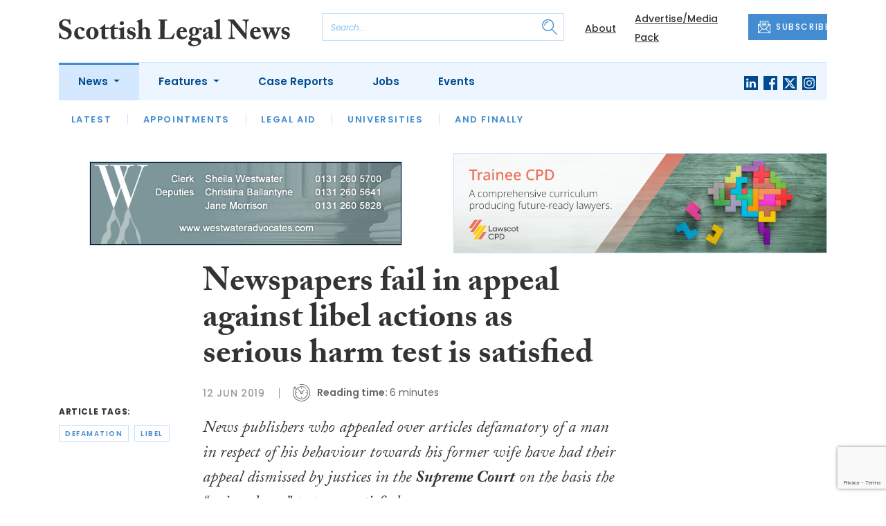

--- FILE ---
content_type: text/html; charset=UTF-8
request_url: https://www.scottishlegal.com/articles/newspapers-fail-in-appeal-against-libel-actions-as-serious-harm-test-is-satisfied
body_size: 12993
content:
<!DOCTYPE html>
<html lang="en">
<head>
    <meta charset="UTF-8">
    <meta http-equiv="X-UA-Compatible" content="IE=edge">
    <meta name="viewport" content="width=device-width, initial-scale=1.0">
    <title>Newspapers fail in appeal against libel actions as serious harm test is satisfied | Scottish Legal News</title>
    <meta name="description" content="News publishers who appealed over articles defamatory of a man in respect of&amp;nbsp;his behaviour towards his former wife have had their appeal dismissed by justices in the Supreme Court on the basis the &amp;ldquo;serious harm&amp;rdquo; test was satisfied. The Supreme Court unanimously dismissed the appeal,">

        <!-- Google Tag Manager -->
    <script>(function(w,d,s,l,i){w[l]=w[l]||[];w[l].push({'gtm.start':
    new Date().getTime(),event:'gtm.js'});var f=d.getElementsByTagName(s)[0],
    j=d.createElement(s),dl=l!='dataLayer'?'&l='+l:'';j.async=true;j.src=
    'https://www.googletagmanager.com/gtm.js?id='+i+dl;f.parentNode.insertBefore(j,f);
    })(window,document,'script','dataLayer','GTM-KLF2QR4');</script>
    <!-- End Google Tag Manager -->
    
        <script src="https://www.google.com/recaptcha/api.js" async defer></script>
    <script>
    function submitSubscribeModal(token) {
        document.getElementById("subscribe-modal").submit();
    }
    function submitSubscribe(token) {
        document.getElementById("subscribe").submit();
    }
    </script>
    
    
    <link rel="canonical" href="https://www.scottishlegal.com/articles/newspapers-fail-in-appeal-against-libel-actions-as-serious-harm-test-is-satisfied" />
<script type="application/ld+json">
{
    "@context": "https://schema.org",
    "@type": "NewsArticle",
    "headline": "Newspapers fail in appeal against libel actions as serious harm test is satisfied",
    "image": [
      "https://www.scottishlegal.com/storage/de36d210a0fdabbd2e6d7c3ebef656615da7e589.jpg",
      "https://www.scottishlegal.com/storage/c6e7fb54aae8816fd639e7f51ae0102bb5782a6d.jpg",
      "https://www.scottishlegal.com/storage/ff962fbd18429578d8cfa65ea9282f58c891e343.jpg"
    ],
    "datePublished": "2019-06-12T12:49:18+01:00",
        "publisher": [
        {
          "name": "Scottish Legal News",
          "url": "https://www.scottishlegal.com"
        }
    ]
}
</script>

        <!-- Twitter -->
    <meta name="twitter:card" content="summary">
    <meta name="twitter:creator" content="@scottishlegal">
    <meta name="twitter:site" content="@scottishlegal">
    <meta name="twitter:title" content="Newspapers fail in appeal against libel actions as serious harm test is satisfied">
    <meta name="twitter:description" content="News publishers who appealed over articles defamatory of a man in respect of&amp;nbsp;his behaviour towards his former wife have had their appeal dismissed by justices in the Supreme Court on the basis the &amp;ldquo;serious harm&amp;rdquo; test was satisfied. The Supreme Court unanimously dismissed the appeal,">
    <meta name="twitter:image" content="https://www.scottishlegal.com/storage/de36d210a0fdabbd2e6d7c3ebef656615da7e589.jpg">
    
    <!-- Facebook -->
    <meta property="og:locale" content="en_GB" />
    <meta property="og:type" content="article" />
    <meta property="og:title" content="Newspapers fail in appeal against libel actions as serious harm test is satisfied" />
    <meta property="og:description" content="News publishers who appealed over articles defamatory of a man in respect of&amp;nbsp;his behaviour towards his former wife have had their appeal dismissed by justices in the Supreme Court on the basis the &amp;ldquo;serious harm&amp;rdquo; test was satisfied. The Supreme Court unanimously dismissed the appeal," />
    <meta property="og:url" content="https://www.scottishlegal.com/articles/newspapers-fail-in-appeal-against-libel-actions-as-serious-harm-test-is-satisfied" />
    <meta property="og:site_name" content="Scottish Legal News" />
    <meta property="og:image" content="https://www.scottishlegal.com/storage/de36d210a0fdabbd2e6d7c3ebef656615da7e589.jpg" />
    <meta property="og:image:secure_url" content="https://www.scottishlegal.com/storage/de36d210a0fdabbd2e6d7c3ebef656615da7e589.jpg" />
    <meta property="og:image:width" content="300" />
    <meta property="og:image:height" content="300" />

    <!-- Favicon -->
    <link rel="icon" type="image/png" href="https://www.scottishlegal.com/assets/images/favicon/favicon-32x32.png" sizes="32x32" />
    <link rel="icon" type="image/png" href="https://www.scottishlegal.com/assets/images/favicon/favicon-16x16.png" sizes="16x16" />

    <!-- Prefetch DNS -->
    <link rel="dns-prefetch" href="//cdn.jsdelivr.net">
    <link rel="dns-prefetch" href="//use.typekit.net">
    <link rel="dns-prefetch" href="//fonts.googleapis.com">
    <link rel="dns-prefetch" href="//cdnjs.cloudflare.com">

    <!-- Bootstrap CSS -->
    <link href="https://cdn.jsdelivr.net/npm/bootstrap@5.0.2/dist/css/bootstrap.min.css" rel="stylesheet" integrity="sha384-EVSTQN3/azprG1Anm3QDgpJLIm9Nao0Yz1ztcQTwFspd3yD65VohhpuuCOmLASjC" crossorigin="anonymous">

    <link rel="stylesheet" href="https://use.typekit.net/mkq0dhu.css">
    <link href="https://fonts.googleapis.com/css2?family=Poppins:ital,wght@0,300;0,400;0,500;0,600;0,700;1,300;1,400;1,500;1,600;1,700&display=swap" rel="stylesheet">

    <link rel="stylesheet" href="https://cdnjs.cloudflare.com/ajax/libs/normalize/8.0.1/normalize.min.css" integrity="sha512-NhSC1YmyruXifcj/KFRWoC561YpHpc5Jtzgvbuzx5VozKpWvQ+4nXhPdFgmx8xqexRcpAglTj9sIBWINXa8x5w==" crossorigin="anonymous" />

    <!-- Font Awesome -->
    <link rel="stylesheet" href="https://cdnjs.cloudflare.com/ajax/libs/font-awesome/5.15.3/css/all.min.css" integrity="sha512-iBBXm8fW90+nuLcSKlbmrPcLa0OT92xO1BIsZ+ywDWZCvqsWgccV3gFoRBv0z+8dLJgyAHIhR35VZc2oM/gI1w==" crossorigin="anonymous" referrerpolicy="no-referrer" />

    <link rel="stylesheet" href="https://www.scottishlegal.com/css/styles.css?20251007">
</head>
<body class="open-subnav">
        <!-- Google Tag Manager (noscript) -->
    <noscript><iframe src="https://www.googletagmanager.com/ns.html?id=GTM-KLF2QR4"
    height="0" width="0" style="display:none;visibility:hidden"></iframe></noscript>
    <!-- End Google Tag Manager (noscript) -->
            <header class="sfn-header" style="top: auto; position: static;">
        <div class="sfn-header-main navbar-expand-lg">
            <div class="container">
                <div class="row align-items-center">
                    <div class="col-6 col-lg-3 col-xl-4">
                        <div class="logo-holder">
                            <div class="sfn-toggle-button">
                                <div class="toggle-button">
                                    <div class="line-top"></div>
                                    <div class="line-middle"></div>
                                    <div class="line-bottom"></div>
                                </div>
                            </div>
                            <div class="navbar-brand logo">
                                <a href="https://www.scottishlegal.com">
                                    <img src="https://www.scottishlegal.com/assets/images/logos/scottish-legal-news-logo.svg" alt="Logo" class="d-none d-lg-block" style="height: 40px; margin-bottom: -15px;"/>
                                    <img src="https://www.scottishlegal.com/assets/images/logos/sln-logo-main.svg" alt="Logo" class="d-block d-lg-none" style="width: 80px"/>
                                </a>
                            </div>
                        </div>
                    </div>

                    <div class="col-6 col-lg-4 col-xl-4 order-lg-3">
                        <div class="sfn-header-top-links">
                            <nav>
                                <ul>
                                                                        <li class="d-none d-lg-block">
                                        <a href="https://www.scottishlegal.com/about">
                                            About
                                        </a>
                                    </li>
                                                                        <li class="d-none d-lg-block">
                                        <a href="https://www.scottishlegal.com/advertise">
                                            Advertise/Media Pack
                                        </a>
                                    </li>
                                                                        <li class="sfn-header-cta">
                                        <a href="#" class="btn btn-primary btn-has-icon-left" data-bs-toggle="modal" data-bs-target="#subscribeModal">
                                            <img src="https://www.scottishlegal.com/assets/images/icons/newsletter-icon.svg" alt="Newsletter icon">
                                            SUBSCRIBE
                                        </a>
                                    </li>
                                </ul>
                            </nav>
                        </div>
                    </div>

                    <div class="col-lg-5 order-lg-2 col-xl-4 d-none d-lg-block">
                        <div class="searchbar">
                            <div class="searchbar__inner">
                                <form action="https://www.scottishlegal.com/articles/search" method="get">
                                    <input type="text" placeholder="Search..." name="query" >
                                    <input type="submit" value="" style="background-image: url('https://www.scottishlegal.com/assets/images/icons/magnifying-glass-icon.svg');">
                                </form>
                            </div>
                        </div>
                    </div>
                </div>
            </div>
        </div>

        <div class="sfn-header-nav navbar navbar-expand-lg">
    <div>
        <div class="container">
            <div class="row">
                <div class="col-lg-12">
                    <div class="sfn-header-nav__holder">
                        <div>
                            <nav class="sfn-header-nav__inner">
                                <ul class="navbar-nav">
                                                                                                            <li class="dropdown">
                                        <a href="https://www.scottishlegal.com/category/news" class="dropdown-toggle active">
                                            News
                                        </a>
                                        <ul class="sfn-header-subnav" style="z-index: 3;">
                                            <li>
                                                <a href="https://www.scottishlegal.com/category/news">Latest</a>
                                            </li>
                                                                                        <li>
                                                <a href="https://www.scottishlegal.com/category/news/appointments">Appointments</a>
                                            </li>
                                                                                        <li>
                                                <a href="https://www.scottishlegal.com/category/news/legal-aid">Legal Aid</a>
                                            </li>
                                                                                        <li>
                                                <a href="https://www.scottishlegal.com/category/news/universities">Universities</a>
                                            </li>
                                                                                        <li>
                                                <a href="https://www.scottishlegal.com/category/news/and-finally">And Finally</a>
                                            </li>
                                                                                    </ul>
                                    </li>
                                                                                                                                                <li class="dropdown">
                                        <a href="https://www.scottishlegal.com/category/features" class="dropdown-toggle">
                                            Features
                                        </a>
                                        <ul class="sfn-header-subnav">
                                            <li>
                                                <a href="https://www.scottishlegal.com/category/features">Latest</a>
                                            </li>
                                                                                        <li>
                                                <a href="https://www.scottishlegal.com/category/features/opinion">Opinion</a>
                                            </li>
                                                                                        <li>
                                                <a href="https://www.scottishlegal.com/category/features/lawyer-of-the-month">Lawyer of the Month</a>
                                            </li>
                                                                                        <li>
                                                <a href="https://www.scottishlegal.com/category/features/our-legal-heritage">Our Legal Heritage</a>
                                            </li>
                                                                                        <li>
                                                <a href="https://www.scottishlegal.com/category/features/reviews">Reviews</a>
                                            </li>
                                                                                    </ul>
                                    </li>
                                                                                                                                                <li>
                                        <a href="https://www.scottishlegal.com/category/case-reports">
                                            Case Reports
                                        </a>
                                    </li>
                                                                                                            <li>
                                        <a href="https://www.scottishlegal.com/jobs">
                                            Jobs
                                        </a>
                                    </li>
                                                                        <li>
                                        <a href="https://www.scottishlegal.com/events">
                                            Events
                                        </a>
                                    </li>
                                                                    </ul>
                            </nav>
                        </div>

                        <div class="sfn-social">
                            <nav>
                                <ul class="sfn-social__media">
                                                                        <li>
                                        <a href="https://linkedin.com/company/scottish-legal-news" target="_blank">
                                            <img src="https://www.scottishlegal.com/assets/images/brands/linkedin.svg" alt="LinkedIn">
                                        </a>
                                    </li>
                                                                                                            <li>
                                        <a href="https://facebook.com/scottishlegal" target="_blank">
                                            <img src="https://www.scottishlegal.com/assets/images/brands/facebook.svg" alt="Facebook">
                                        </a>
                                    </li>
                                                                                                                                                <li>
                                        <a href="https://x.com/scottishlegal" target="_blank">
                                            <img src="https://www.scottishlegal.com/assets/images/brands/x.svg" alt="X">
                                        </a>
                                    </li>
                                                                                                            <li>
                                        <a href="https://instagram.com/scottishlegalnews" target="_blank">
                                            <img src="https://www.scottishlegal.com/assets/images/brands/instagram.svg" alt="Instagram">
                                        </a>
                                    </li>
                                                                                                                                            </ul>
                            </nav>
                        </div>
                    </div>
                </div>
            </div>
        </div>
    </div>
</div>

        <div class="sfn-header-slide">
    <div class="sfn-header-slide__top">
        <div class="sfn-header-slide__left">
            <div class="sfn-header-slide__close">
                <img src="https://www.scottishlegal.com/assets/images/icons/arrow-left-dark.svg" alt="Arrow left dark">
            </div>
            <div class="sfn-header-slide__logo">
                <a href="https://www.scottishlegal.com">
                    <img src="https://www.scottishlegal.com/assets/images/logos/sln-logo-main.svg" alt="SFN Logo"/>
                </a>
            </div>
        </div>

        <div class="sfn-header-slide__action">
            <a href="#" class="btn btn-primary btn-has-icon-left" data-bs-toggle="modal" data-bs-target="#subscribeModal">
                <img src="https://www.scottishlegal.com/assets/images/icons/newsletter-icon.svg" alt="Newsletter icon">
                SUBSCRIBE
            </a>
        </div>
    </div>

    <div class="sfn-header-slide__search">
        <div class="searchbar">
            <div class="searchbar__inner">
                <form action="https://www.scottishlegal.com/articles/search" method="get">
                    <input type="text" placeholder="Search..." name="query" >
                    <input type="submit" value="" style="background-image: url('https://www.scottishlegal.com/assets/images/icons/magnifying-glass-icon.svg');">
                </form>
            </div>
        </div>
    </div>

    <div class="sfn-header-slide__nav">
        <nav class="navbar navbar-collapse collapse show" id="navbarSupportedContent">
            <ul class="navbar-nav me-auto">
                                                <li class="dropdown">
                    <a class="dropdown-toggle" href="https://www.scottishlegal.com/category/news">
                        News
                    </a>
                    <span class="dropdown-toggle--close" id="navnews" role="button" data-bs-toggle="dropdown" aria-expanded="true"></span>
                    <ul class="dropdown-menu" aria-labelledby="navnews" data-bs-popper="none">
                        <li>
                            <a href="https://www.scottishlegal.com/category/news">Latest</a>
                        </li>
                                                <li>
                            <a href="https://www.scottishlegal.com/category/news/appointments">Appointments</a>
                        </li>
                                                <li>
                            <a href="https://www.scottishlegal.com/category/news/legal-aid">Legal Aid</a>
                        </li>
                                                <li>
                            <a href="https://www.scottishlegal.com/category/news/universities">Universities</a>
                        </li>
                                                <li>
                            <a href="https://www.scottishlegal.com/category/news/and-finally">And Finally</a>
                        </li>
                                            </ul>
                </li>
                                                                <li class="dropdown">
                    <a class="dropdown-toggle" href="https://www.scottishlegal.com/category/features">
                        Features
                    </a>
                    <span class="dropdown-toggle--close" id="navfeatures" role="button" data-bs-toggle="dropdown" aria-expanded="true"></span>
                    <ul class="dropdown-menu" aria-labelledby="navfeatures" data-bs-popper="none">
                        <li>
                            <a href="https://www.scottishlegal.com/category/features">Latest</a>
                        </li>
                                                <li>
                            <a href="https://www.scottishlegal.com/category/features/opinion">Opinion</a>
                        </li>
                                                <li>
                            <a href="https://www.scottishlegal.com/category/features/lawyer-of-the-month">Lawyer of the Month</a>
                        </li>
                                                <li>
                            <a href="https://www.scottishlegal.com/category/features/our-legal-heritage">Our Legal Heritage</a>
                        </li>
                                                <li>
                            <a href="https://www.scottishlegal.com/category/features/reviews">Reviews</a>
                        </li>
                                            </ul>
                </li>
                                                                <li>
                    <a href="https://www.scottishlegal.com/category/case-reports">
                        Case Reports
                    </a>
                </li>
                                                <li>
                    <a href="https://www.scottishlegal.com/jobs">
                        Jobs
                    </a>
                </li>
                                <li>
                    <a href="https://www.scottishlegal.com/events">
                        Events
                    </a>
                </li>
                            </ul>
        </nav>
    </div>


    <div class="sfn-header-slide__info">
        <div class="sfn-social">
            <nav>
                <ul class="sfn-social__nav d-block d-lg-none">
                                        <li>
                        <a href="https://www.scottishlegal.com/about">
                            About
                        </a>
                    </li>
                                        <li>
                        <a href="https://www.scottishlegal.com/advertise">
                            Advertise/Media Pack
                        </a>
                    </li>
                                        <hr>
                                        <li>
                        <a href="https://www.scottishlegal.com/privacy-policy">
                            Privacy Policy
                        </a>
                    </li>
                                        <li>
                        <a href="https://www.scottishlegal.com/cookies">
                            Cookies
                        </a>
                    </li>
                                        <li>
                        <a href="https://www.scottishlegal.com/modern-slavery">
                            Modern Slavery
                        </a>
                    </li>
                                    </ul>
            </nav>

            <nav>
                <ul class="sfn-social__media">
                                        <li>
                        <a href="https://linkedin.com/company/scottish-legal-news" target="_blank">
                            <img src="https://www.scottishlegal.com/assets/images/brands/linkedin-light-blue.svg" alt="LinkedIn">
                        </a>
                    </li>
                                                            <li>
                        <a href="https://facebook.com/scottishlegal" target="_blank">
                            <img src="https://www.scottishlegal.com/assets/images/brands/facebook-light-blue.svg" alt="Facebook">
                        </a>
                    </li>
                                                                                <li>
                        <a href="https://x.com/scottishlegal" target="_blank">
                            <img src="https://www.scottishlegal.com/assets/images/brands/x-light-blue.svg" alt="X">
                        </a>
                    </li>
                                                            <li>
                        <a href="https://instagram.com/scottishlegalnews" target="_blank">
                            <img src="https://www.scottishlegal.com/assets/images/brands/instagram-light-blue.svg" alt="Instagram">
                        </a>
                    </li>
                                                                            </ul>
            </nav>

            <nav>
                <ul class="sfn-social__list-icons d-block d-lg-none">
                                        <li>
                        <img src="https://www.scottishlegal.com/assets/images/icons/phone-icon-light.svg" alt="Phone icon">
                        <a href="tel:01382472315">01382 472315</a>
                    </li>
                    
                                        <li>
                        <img src="https://www.scottishlegal.com/assets/images/icons/email-icon-light.svg" alt="Email icon">
                        <a href="mailto:newsdesk@scottishnews.com">newsdesk@scottishnews.com</a>
                    </li>
                                    </ul>
            </nav>
        </div>
    </div>
</div>
    </header>

    <main class="article-page">
    <!-- Advert (tablet+) -->
    <div class="mb-3 d-none d-lg-block">
    <div class="container">
        <div class="row">
            <div class="col-md-6 align-self-center">
                <div class="sfn-banner my-0">
                    <a href="https://www.scottishlegal.com/advert-click/6621038988533" target="_blank" rel="nofollow" data-advert="6621038988533"><img src="https://www.scottishlegal.com/uploads/final_wwa_banner.gif" class="advert" data-advert="6621038988533"></a>                </div>
            </div>

            <div class="col-md-6 align-self-center">
                <div class="sfn-banner my-0">
                    <a href="https://www.scottishlegal.com/advert-click/6900a56e6a416" target="_blank" rel="nofollow" data-advert="6900a56e6a416"><img src="https://www.scottishlegal.com/content/2025/TCPD_SLN-Email-banner_2025.png" class="advert" data-advert="6900a56e6a416"></a>                </div>
            </div>
        </div>
    </div>
</div>

    <!-- Advert (mobile) -->
    <div class="container">
        <div class="row">
            <div class="sfn-banner mt-0 mb-4 d-block d-lg-none">
                <a href="https://www.scottishlegal.com/advert-click/61d1e0e82b2b2" target="_blank" rel="nofollow" data-advert="61d1e0e82b2b2"><img src="https://www.scottishlegal.com/uploads/M%26B%20NEW%20LOGO%20150yrs%20Scottish%20Legal%20News%20Banner.jpg" class="advert" data-advert="61d1e0e82b2b2"></a>
            </div>
        </div>
    </div>

    <div class="sfn-sidebar-fixed--contain sfn-article-content">
        <div class="container">
            <div class="row">
                <div class="col-lg-2 col-xxl-2">
                    <div class="sfn-article-meta d-none d-lg-block">
                                                <div class="sfn-article-meta-inner">
    <h6>Article Tags:</h6>

    <div class="sfn-article-meta-tags">
                <div class="sfn-meta__badge">
            <a href="https://www.scottishlegal.com/tag/defamation">defamation</a>
        </div>
                <div class="sfn-meta__badge">
            <a href="https://www.scottishlegal.com/tag/libel">libel</a>
        </div>
            </div>
</div>
                    </div>
                </div>

                <article class="col-12 col-lg-7 col-xxl-8">
                    <div class="sfn-article">
                        <div class="sfn-article__heading">
                            <h1>Newspapers fail in appeal against libel actions as serious harm test is satisfied</h1>
                        </div>

                        <div class="sfn-article__meta">
                            <div class="sfn-meta__holder">
                                <time datetime="2019-06-12" class="sfn-meta__date">
                                    12 Jun 2019
                                </time>

                                <address class="sfn-meta__time d-block">
                                    <img src="https://www.scottishlegal.com/assets/images/icons/clock-icon.svg" alt="Clock icon">
                                    <i>Reading time:</i> <span>6 minutes</span>
                                </address>
                            </div>
                        </div>

                        <div class="sfn-article-meta mt-4 mb-4 d-block d-lg-none">
                                                        <div class="sfn-article-meta-inner">
    <h6>Article Tags:</h6>

    <div class="sfn-article-meta-tags">
                <div class="sfn-meta__badge">
            <a href="https://www.scottishlegal.com/tag/defamation">defamation</a>
        </div>
                <div class="sfn-meta__badge">
            <a href="https://www.scottishlegal.com/tag/libel">libel</a>
        </div>
            </div>
</div>
                        </div>

                        
                        <div class="sfn-article__content">
                            <div class="sfn-article__subheading pb-0"><h3><p>News publishers who appealed over articles defamatory of a man in respect of&nbsp;his behaviour towards his former wife have had their appeal dismissed by justices in the <strong>Supreme Court</strong> on the basis the &ldquo;serious harm&rdquo; test was satisfied.</p></h3></div> <p>The Supreme Court unanimously dismissed the appeal, but for reasons different from those of the Court of Appeal. <strong>Lord Sumption</strong> gave the lead judgment, with which <strong>Lord Kerr, Lord Wilson, Lord Hodge</strong> and <strong>Lord Briggs</strong> agreed.&nbsp;<br /><br />This appeal concerns the interpretation of section 1(1) of the <em>Defamation Act 2013</em> (&ldquo;the 2013 Act&rdquo;), which is one of the principal new provisions. Section 1(1) provides: &ldquo;(1) A statement is not defamatory unless its publication has caused or is likely to cause serious harm to the reputation of the claimant.&rdquo;<br /><br />The claimant, <strong>Bruno Lachaux</strong>, is a French aerospace engineer who at the relevant time lived with his British wife, Afsana, in the United Arab Emirates (&ldquo;UAE&rdquo;). The marriage broke down. In April 2011, he began divorce proceedings in the UAE courts and sought custody of their son, Louis. In March 2012, Afsana went into hiding with Louis in the UAE, claiming that she would not get a fair trial there. In August 2012, the UAE court awarded custody of Louis to his father. In October 2012, Mr Lachaux, having found out where Louis was, used the powers under the custody order to take Louis under his care, and subsequently initiated a criminal prosecution against Afsana for abduction. In January and February 2014, several British newspapers published articles making allegations about Mr Lachaux&rsquo;s conduct towards Afsana during the marriage and in the course of the divorce and custody proceedings.<br /><br />These appeals arise out of two libel actions begun by him in the High Court on 2 December 2014 against the publishers of the <em>Independent</em> and <em>Evening Standard</em>, and a third begun on 23 January 2015 against the publisher i. In February 2015, at a so-called &lsquo;meaning hearing&rsquo; in the High Court, Mr Justice Eady held that the <em>Independent</em> and <em>Evening Standard</em> articles had eight and 12 defamatory meanings respectively. In summary, they were held to have meant (amongst other things) that Mr Lachaux had been violent and abusive towards his wife during their marriage, had hidden Louis&rsquo; passport to stop her removing him from the UAE, had made use of UAE law and the UAE courts to deprive her of custody and contact with her son, had callously and without justification taken Louis out of her possession, and then falsely accused her of abducting him.<br /><br />The newspapers did not contest the primary facts relied on by Mr Lachaux in his Particulars of Claim. Instead, their case was that the statements in the articles were not defamatory because they did not meet the &ldquo;serious harm&rdquo; test under section 1(1) of the 2013 Act. In the High Court, Mr Justice Warby (&ldquo;Warby J&rdquo;) held that Mr Lachaux had demonstrated, by evidence, that the harm caused by the publications complained of was &ldquo;serious&rdquo;, within the meaning of section 1(1). The Court of Appeal dismissed the newspapers&rsquo; appeal, but focused instead on the inherent tendency of the words to damage Mr Lachaux&rsquo;s reputation. The newspapers appeal to the Supreme Court against the finding of &ldquo;serious harm&rdquo;.<br /><br /><strong>Reasons for the judgment</strong><br /><br />The law distinguishes between defamation actionable per se, which includes all libels and now two (previously four) special types of slander, and defamation actionable only on proof of special damage, which covers all other slanders. Pecuniary loss must be established for the latter category. Before the 2013 Act, two decisions (<em>Jameel (Yousef) v Dow Jones &amp; Co Inc</em> [2005] QB 946 (CA) and <em>Thornton v Telegraph Media Group Ltd</em> [2011] 1 WLR 1985 (QB)) introduced the requirement that damage to reputation in defamation actionable per se must pass a minimum threshold of seriousness.<br /><br />This Court considers that section 1 of the 2013 Act not only raises the threshold of seriousness from that in Jameel and Thornton, but requires its application to be determined by reference to the actual facts about its impact, not merely the meaning of the words. The reasons are as follows:<br /><br />First, the 2013 Act undoubtedly amends the common law to some degree, so the least that section 1 achieved was to introduce a new threshold of serious harm which did not previously exist. If &ldquo;serious harm&rdquo; within the meaning of section 1(1) can be demonstrated only by reference to the inherent tendency of the words, no substantial change in the law would have been achieved. However, it is clear that section 1 was intended to make the significant amendment that the extent of damage is now part of the test for a defamatory statement.<br /><br />Secondly, section 1 necessarily means that a statement which would previously have been regarded as defamatory, given its inherent tendency, is no longer actionable unless it &ldquo;has caused or is likely to cause&rdquo; harm which is &ldquo;serious&rdquo;. The words &ldquo;has caused&rdquo; refer to the consequences of the publication, specifically historic harm. This is a factual matter which must be established by reference to the impact of the statement. It depends on a combination of the inherent tendency of the words and their actual impact on the recipients. The words &ldquo;likely&rdquo; to be caused naturally refer to probable future harm. If past harm may be established as a fact, Parliament must have assumed that future harm could too.<br /><br />Thirdly, section 1(1) must be read with section 1(2). Section 1(2) deals with how section 1(1) is to be applied to defamatory statements in relation to a body trading for profit. It adopts the &ldquo;serious harm&rdquo; requirement, but provides that for such a body the statement must have caused or be likely to cause &ldquo;serious financial loss&rdquo;. Thus, for trading bodies, the &ldquo;financial loss&rdquo; in section 1(2) is the measure of the &ldquo;harm&rdquo; referred to in section 1(1), not special damage as understood in the law of defamation. It must exceed the pre-2013 Act threshold of seriousness. This requires an actual impact analysis.<br /><br />Lord Sumption does not accept that this interpretation of section 1 leads to any major inconsistency with section 8 (on limitation) or section 14 (on slanders actionable per se).<br /><br />On the facts, the Supreme Court largely adopts Warby J&rsquo;s legal approach. It finds no error in his &ldquo;serious harm&rdquo; finding. The finding was properly based on a combination of the meaning of the words, Mr Lachaux&rsquo;s situation, the circumstances of publication and the inherent probabilities.</p>
                        </div>
                    </div>

                    <div class="sfn-article-subscribe">
                        <span class="sfn-article-subscribe__text">
                            Join more than 16,900 legal professionals in receiving our FREE daily email newsletter
                        </span>
                        <div class="sfn-newsletter-modal__form">
    <form id="subscribe" action="https://www.scottishlegal.com/subscribe" method="post">
        <input type="hidden" name="_token" value="6xFqeKJQGoAd0fZiV8BXz0PsJ13IK9ln6cWO7HNx" autocomplete="off">        <input type="hidden" name="source" value="article">
        <input type="email" name="email" placeholder="Enter your email...">
                <button type="button" class="g-recaptcha" data-sitekey="6LfUl6QdAAAAADYztEeacOG-j2KiEM-UB_d42juu" data-callback='submitSubscribe'>Subscribe</button>
            </form>
</div>
                    </div>
                </article>

                <div class="col-lg-3 col-xxl-2">
                    <div class="sfn-sidebar-fixed-container">
                        <div class="sfn-sidebar-fixed sfn-article-social">
                            <div class="sfn-article-social-media">
                                <img src="https://www.scottishlegal.com/assets/images/icons/share-icon.svg" alt="Share icon">
                                <div>
                                    <h6>Share this article:</h6>
                                    <nav>
                                        <ul class="sfn-social__media">
                                            <li>
                                                <a href="https://www.facebook.com/sharer/sharer.php?u=https%3A%2F%2Fwww.scottishlegal.com%2Farticles%2Fnewspapers-fail-in-appeal-against-libel-actions-as-serious-harm-test-is-satisfied%3Futm_source%3Dfacebook%26utm_medium%3Dsocial_share%26utm_campaign%3Duser_generated%26utm_content%3Dweb_share_button" target="_blank">
                                                    <img src="https://www.scottishlegal.com/assets/images/brands/facebook-light-blue.svg" alt="Facebook">
                                                </a>
                                            </li>
                                            <li>
                                                <a href="https://x.com/intent/tweet?text=Newspapers fail in appeal against libel actions as serious harm test is satisfied @scottishlegal&url=https%3A%2F%2Fwww.scottishlegal.com%2Farticles%2Fnewspapers-fail-in-appeal-against-libel-actions-as-serious-harm-test-is-satisfied%3Futm_source%3Dtwitter%26utm_medium%3Dsocial_share%26utm_campaign%3Duser_generated%26utm_content%3Dweb_share_button" target="_blank">
                                                    <img src="https://www.scottishlegal.com/assets/images/brands/x-light-blue.svg" alt="X">
                                                </a>
                                            </li>
                                            <li>
                                                <a href="https://www.linkedin.com/shareArticle?url=https%3A%2F%2Fwww.scottishlegal.com%2Farticles%2Fnewspapers-fail-in-appeal-against-libel-actions-as-serious-harm-test-is-satisfied%3Futm_source%3Dlinkedin%26utm_medium%3Dsocial_share%26utm_campaign%3Duser_generated%26utm_content%3Dweb_share_button&title=Newspapers fail in appeal against libel actions as serious harm test is satisfied" target="_blank">
                                                    <img src="https://www.scottishlegal.com/assets/images/brands/linkedin-light-blue.svg" alt="Linked In">
                                                </a>
                                            </li>
                                        </ul>
                                    </nav>
                                </div>
                            </div>

                            <div class="sfn-article-social-newsletter d-none d-lg-flex">
                                <img src="https://www.scottishlegal.com/assets/images/icons/bell-icon.svg" alt="Bell icon">
                                <div>
                                    <h6>Subscribe to our newsletter to not miss articles like this one:</h6>
                                    <a href="#" class="btn btn-primary btn-sm btn-has-icon-left" data-bs-toggle="modal" data-bs-target="#subscribeModal">
                                        <img src="https://www.scottishlegal.com/assets/images/icons/newsletter-icon.svg" alt="Newsletter icon">
                                        SUBSCRIBE
                                    </a>
                                </div>
                            </div>
                        </div>
                    </div>
                </div>
            </div>
        </div>
    </div>


    <div class="sfn-article-bottom">
        <!-- Advert (mobile) -->
        <div class="container">
            <div class="row">
                <div class="sfn-banner m-0 d-block d-lg-none">
                    <a href="https://www.scottishlegal.com/advert-click/6900bae5610cd" target="_blank" rel="nofollow" data-advert="6900bae5610cd"><img src="https://www.scottishlegal.com/content/2026/6033---DEC-25---PD-SCOTS-LAW-CONFERENCE-BANNER_WEB_BANNER_900x240%20%281%29.gif" class="advert" data-advert="6900bae5610cd"></a>
                </div>
            </div>
        </div>
                                                        <div class="container pt-5 pt-lg-0">
                        <div class="row">
                            <div class="col-md-12">
                                <div class="sfn-title-long">
                                    <h1>Related Articles</h1>
                                </div>
                            </div>
                        </div>
                        <div class="row">
                                                        <div class="col-6 col-md-3">
                                <article class="sfn-news-box sfn-news-box--def sfn-news-box--def-vertical mb-4">
                                    <div class="sfn-news-box__image">
    <a href="https://www.scottishlegal.com/articles/unesco-reveals-sharp-increase-in-use-of-financial-laws-to-silence-journalists">
        <img src="https://www.scottishlegal.com/storage/44a0637c008be0170b0f815d6450ed92bc9f27a6.jpg" alt="Box image">
    </a>
</div>
<div class="sfn-news-box__content">
    <div class="sfn-meta__holder">
        <time datetime="2024-10-24" class="sfn-meta__date">
            24 Oct 2024
        </time>

        <address class="sfn-meta__time">
            <img src="https://www.scottishlegal.com/assets/images/icons/clock-icon.svg" alt="Clock icon">
            <span>3 minutes</span>
        </address>
    </div>

    <div class="sfn-news-box__title">
        <h3>
            <a href="https://www.scottishlegal.com/articles/unesco-reveals-sharp-increase-in-use-of-financial-laws-to-silence-journalists">UNESCO reveals sharp increase in use of financial laws to silence journalists</a>
        </h3>
    </div>

    </div>
                                </article>
                            </div>
                                                        <div class="col-6 col-md-3">
                                <article class="sfn-news-box sfn-news-box--def sfn-news-box--def-vertical mb-4">
                                    <div class="sfn-news-box__image">
    <a href="https://www.scottishlegal.com/articles/writers-call-for-defamation-reform-in-scotland-to-prevent-market-in-libel-tourism">
        <img src="https://www.scottishlegal.com/storage/eae8af72cfbe3cdbad9ef26ffa2f2453291b8abd.jpg" alt="Box image">
    </a>
</div>
<div class="sfn-news-box__content">
    <div class="sfn-meta__holder">
        <time datetime="2015-11-18" class="sfn-meta__date">
            18 Nov 2015
        </time>

        <address class="sfn-meta__time">
            <img src="https://www.scottishlegal.com/assets/images/icons/clock-icon.svg" alt="Clock icon">
            <span>5 minutes</span>
        </address>
    </div>

    <div class="sfn-news-box__title">
        <h3>
            <a href="https://www.scottishlegal.com/articles/writers-call-for-defamation-reform-in-scotland-to-prevent-market-in-libel-tourism">Writers call for defamation reform in Scotland to prevent market in libel tourism</a>
        </h3>
    </div>

    </div>
                                </article>
                            </div>
                                                        <div class="col-6 col-md-3">
                                <article class="sfn-news-box sfn-news-box--def sfn-news-box--def-vertical mb-4">
                                    <div class="sfn-news-box__image">
    <a href="https://www.scottishlegal.com/articles/defamation-paper-looks-at-threshold-test-and-updating-defences">
        <img src="https://www.scottishlegal.com/storage/5ec4d650a91eac448cc7cd78d794cb27656a3a0a.jpg" alt="Box image">
    </a>
</div>
<div class="sfn-news-box__content">
    <div class="sfn-meta__holder">
        <time datetime="2016-03-17" class="sfn-meta__date">
            17 Mar 2016
        </time>

        <address class="sfn-meta__time">
            <img src="https://www.scottishlegal.com/assets/images/icons/clock-icon.svg" alt="Clock icon">
            <span>3 minutes</span>
        </address>
    </div>

    <div class="sfn-news-box__title">
        <h3>
            <a href="https://www.scottishlegal.com/articles/defamation-paper-looks-at-threshold-test-and-updating-defences">Defamation paper looks at threshold test and updating defences</a>
        </h3>
    </div>

    </div>
                                </article>
                            </div>
                                                        <div class="col-6 col-md-3">
                                <article class="sfn-news-box sfn-news-box--def sfn-news-box--def-vertical mb-4">
                                    <div class="sfn-news-box__image">
    <a href="https://www.scottishlegal.com/articles/libel-reform-campaign-welcomes-supreme-court-judgment-on-serious-harm-in-lachaux">
        <img src="https://www.scottishlegal.com/storage/f91abb5c291c9329b8d65419e7a4a9a1d635a7a0.jpg" alt="Box image">
    </a>
</div>
<div class="sfn-news-box__content">
    <div class="sfn-meta__holder">
        <time datetime="2019-06-13" class="sfn-meta__date">
            13 Jun 2019
        </time>

        <address class="sfn-meta__time">
            <img src="https://www.scottishlegal.com/assets/images/icons/clock-icon.svg" alt="Clock icon">
            <span>3 minutes</span>
        </address>
    </div>

    <div class="sfn-news-box__title">
        <h3>
            <a href="https://www.scottishlegal.com/articles/libel-reform-campaign-welcomes-supreme-court-judgment-on-serious-harm-in-lachaux">Libel Reform Campaign welcomes Supreme Court judgment on &#8216;serious harm&#8217; in Lachaux</a>
        </h3>
    </div>

    </div>
                                </article>
                            </div>
                                                    </div>
                    </div>
                                        </div>
</main>

    <footer class="sfn-footer">
    <div class="sfn-footer__top">
        <div class="container">
            <div class="row">
                <div class="col-lg-4">
                    <div class="sfn-footer__info">
                        <div class="sfn-footer__logo">
                            <img src="https://www.scottishlegal.com/assets/images/logos/scottish-legal-news-logo-light.svg" alt="Logo light" style="height: 40px;">
                        </div>

                        <div class="sfn-social">
                            <div class="sfn-footer__socials">
                                <h4 class="d-none d-lg-block">Follow us:</h4>
                                <ul class="sfn-social__media">
                                                                        <li>
                                        <a href="https://linkedin.com/company/scottish-legal-news">
                                            <img src="https://www.scottishlegal.com/assets/images/brands/linkedin-light.svg" alt="LinkedIn">
                                        </a>
                                    </li>
                                                                                                            <li>
                                        <a href="https://facebook.com/scottishlegal">
                                            <img src="https://www.scottishlegal.com/assets/images/brands/facebook-light.svg" alt="Facebook">
                                        </a>
                                    </li>
                                                                                                                                                <li>
                                        <a href="https://x.com/scottishlegal">
                                            <img src="https://www.scottishlegal.com/assets/images/brands/x-light.svg" alt="X">
                                        </a>
                                    </li>
                                                                                                            <li>
                                        <a href="https://instagram.com/scottishlegalnews">
                                            <img src="https://www.scottishlegal.com/assets/images/brands/instagram-light.svg" alt="Instagram">
                                        </a>
                                    </li>
                                                                                                                                            </ul>
                            </div>

                            <div class="sfn-footer__contacts">
                                <ul class="sfn-social__list-icons">
                                                                        <li>
                                        <img src="https://www.scottishlegal.com/assets/images/icons/phone-icon-light.svg" alt="Phone icon">
                                        <a href="tel:01382472315">01382 472315</a>
                                    </li>
                                                                                                            <li>
                                        <img src="https://www.scottishlegal.com/assets/images/icons/email-icon-light.svg" alt="Email icon">
                                        <a href="mailto:newsdesk@scottishnews.com">newsdesk@scottishnews.com</a>
                                    </li>
                                                                    </ul>
                            </div>
                        </div>
                    </div>
                </div>
                                <div class="col-lg-2">
                    <div class="sfn-footer__nav">
                        <div class="sfn-footer__nav-title">
                            <h2>News</h2>
                            <img src="https://www.scottishlegal.com/assets/images/icons/chevron-right-light.svg" alt="Chevron right icon">
                        </div>

                        <div class="sfn-footer__nav-inner">
                            <ul>
                                                                <li>
                                    <a href="https://www.scottishlegal.com/category/news/appointments">Appointments</a>
                                </li>
                                                                <li>
                                    <a href="https://www.scottishlegal.com/category/news/legal-aid">Legal Aid</a>
                                </li>
                                                                <li>
                                    <a href="https://www.scottishlegal.com/category/news/universities">Universities</a>
                                </li>
                                                                <li>
                                    <a href="https://www.scottishlegal.com/category/news/and-finally">And Finally</a>
                                </li>
                                                            </ul>
                        </div>
                    </div>
                </div>
                                <div class="col-lg-2">
                    <div class="sfn-footer__nav">
                        <div class="sfn-footer__nav-title">
                            <h2>Features</h2>
                            <img src="https://www.scottishlegal.com/assets/images/icons/chevron-right-light.svg" alt="Chevron right icon">
                        </div>

                        <div class="sfn-footer__nav-inner">
                            <ul>
                                                                <li>
                                    <a href="https://www.scottishlegal.com/category/features/opinion">Opinion</a>
                                </li>
                                                                <li>
                                    <a href="https://www.scottishlegal.com/category/features/lawyer-of-the-month">Lawyer of the Month</a>
                                </li>
                                                                <li>
                                    <a href="https://www.scottishlegal.com/category/features/our-legal-heritage">Our Legal Heritage</a>
                                </li>
                                                                <li>
                                    <a href="https://www.scottishlegal.com/category/features/reviews">Reviews</a>
                                </li>
                                                            </ul>
                        </div>
                    </div>
                </div>
                                <div class="col-lg-2">
                    <div class="sfn-footer__nav">
                        <div class="sfn-footer__nav-title">
                            <h2>Explore</h2>
                            <img src="https://www.scottishlegal.com/assets/images/icons/chevron-right-light.svg" alt="Chevron right icon">
                        </div>

                        <div class="sfn-footer__nav-inner">
                            <ul>
                                <li>
                                    <a href="https://www.scottishlegal.com/jobs">Jobs</a>
                                </li>
                                <li>
                                    <a href="https://www.scottishlegal.com/events">Events</a>
                                </li>
                                                                <li>
                                    <a href="https://www.scottishlegal.com/about">
                                        About
                                    </a>
                                </li>
                                                                <li>
                                    <a href="https://www.scottishlegal.com/advertise">
                                        Advertise/Media Pack
                                    </a>
                                </li>
                                                            </ul>
                        </div>
                    </div>
                </div>
                <div class="col-lg-2">
                    <div class="sfn-footer__nav">
                        <div class="sfn-footer__nav-title">
                            <h2>Legal</h2>
                            <img src="https://www.scottishlegal.com/assets/images/icons/chevron-right-light.svg" alt="Chevron right icon">
                        </div>

                        <div class="sfn-footer__nav-inner">
                            <ul>
                                                                <li>
                                    <a href="https://www.scottishlegal.com/privacy-policy">
                                        Privacy Policy
                                    </a>
                                </li>
                                                                <li>
                                    <a href="https://www.scottishlegal.com/cookies">
                                        Cookies
                                    </a>
                                </li>
                                                                <li>
                                    <a href="https://www.scottishlegal.com/modern-slavery">
                                        Modern Slavery
                                    </a>
                                </li>
                                                            </ul>
                        </div>
                    </div>
                </div>
            </div>
        </div>
    </div>
    <div class="sfn-footer__bottom">
        <div class="container">
            <div class="row">
                <div class="col-lg-12">
                    <div class="sfn-footer__bottom-inner">
                        <div class="sfn-footer__copyright">
                            <h6>&copy; Scottish Legal News Ltd 2026</h6>
                        </div>

                        <div class="sfn-footer__credits">
                            <h3>Design by:</h3>
                            <a href="https://futurenature.net/" target="_blank">
                                <img src="https://www.scottishlegal.com/assets/images/logos/future-nature-logo.svg" alt="Future Nature logo">
                            </a>
                        </div>
                    </div>
                </div>
            </div>
        </div>
    </div>
</footer>

    <!-- Newsletter Modal -->
    <div class="modal sfn-newsletter-modal modal-newsletter fade" id="subscribeModal" tabindex="-1" aria-hidden="true">
    <div class="modal-dialog">
        <div class="modal-content">
            <div class="modal-close" data-bs-dismiss="modal">
                <img src="https://www.scottishlegal.com/assets/images/icons/times-icon-white.svg" alt="Times icon">
            </div>
            <div class="modal-body">
            <div class="sfn-newsletter-modal__inner">
                <div class="sfn-newsletter-modal__icon">
                    <img src="https://www.scottishlegal.com/assets/images/icons/newsletter-notify-icon.svg" alt="Newsletter Notify Icon">
                </div>
                <div class="sfn-newsletter-modal__title">
                    <h3>Join more than 16,900 legal professionals in receiving our FREE daily email newsletter</h3>
                </div>
                <div class="sfn-newsletter-modal__content">
                    <p>Scottish Legal News is your daily service for the latest news, jobs and events, delivered directly to your email inbox.</p>
                </div>
                <div class="sfn-newsletter-modal__form">
                    <form id="subscribe-modal" action="https://www.scottishlegal.com/subscribe" method="post">
                        <input type="hidden" name="_token" value="6xFqeKJQGoAd0fZiV8BXz0PsJ13IK9ln6cWO7HNx" autocomplete="off">                        <input type="hidden" name="source" value="modal">
                        <input type="email" name="email" placeholder="Enter your email...">
                                                <button type="button" class="g-recaptcha" data-sitekey="6LfUl6QdAAAAADYztEeacOG-j2KiEM-UB_d42juu" data-callback='submitSubscribeModal'>Subscribe</button>
                                            </form>
                </div>
            </div>
            </div>
        </div>
    </div>
</div>

    
    <script src="https://cdnjs.cloudflare.com/ajax/libs/jquery/3.6.0/jquery.min.js" integrity="sha512-894YE6QWD5I59HgZOGReFYm4dnWc1Qt5NtvYSaNcOP+u1T9qYdvdihz0PPSiiqn/+/3e7Jo4EaG7TubfWGUrMQ==" crossorigin="anonymous"></script>
    <script src="https://cdn.jsdelivr.net/npm/bootstrap@5.0.2/dist/js/bootstrap.bundle.min.js" integrity="sha384-MrcW6ZMFYlzcLA8Nl+NtUVF0sA7MsXsP1UyJoMp4YLEuNSfAP+JcXn/tWtIaxVXM" crossorigin="anonymous"></script>
    <script src="https://www.scottishlegal.com/js/jquery.sticky.js"></script>
    <script src="https://www.scottishlegal.com/js/cuttr.min.js"></script>
    <script src="https://www.scottishlegal.com/js/truncateHeadings.js"></script>
    <script src="https://www.scottishlegal.com/js/functions.js"></script>

        <script src="https://www.scottishlegal.com/js/showSubnav.js"></script>
    
    <script>
    function stickyHeader() {
        $('.sfn-header').sticky({
            topSpacing: 0,
            zIndex: 100,
            wrapperClassName: 'header-wrapper'
        });
    }

    jQuery(document).ready(function($){
         toggleSubnavOnScroll();         stickyHeader();
    });

    jQuery(window).resize(function($) {
         toggleSubnavOnScroll();         stickyHeader();
    });
    </script>

    <script>
function sidebarOffset() {
    if (jQuery(window).width() > 991) {
        // Take article heading's height and apply it as an offset to left sidebar
        var articleHeadingHeight = $('.sfn-article__heading > h1').height();
        $('.sfn-article-meta').css({'paddingTop': articleHeadingHeight + 50});
    } else {
        $('.sfn-article-meta').css({'paddingTop': 0});
    }
}

function stickySidebar() {
    // Sticky elements (Article page)
    $('.sfn-sidebar-fixed').sticky({
        topSpacing: 180,
    });
}

jQuery(document).ready(function($){
    sidebarOffset();
    stickySidebar();
});

jQuery(window).resize(function($) {
    sidebarOffset();
    stickySidebar();
});
</script>
</body>
</html>


--- FILE ---
content_type: text/html; charset=utf-8
request_url: https://www.google.com/recaptcha/api2/anchor?ar=1&k=6LfUl6QdAAAAADYztEeacOG-j2KiEM-UB_d42juu&co=aHR0cHM6Ly93d3cuc2NvdHRpc2hsZWdhbC5jb206NDQz&hl=en&v=N67nZn4AqZkNcbeMu4prBgzg&size=invisible&anchor-ms=20000&execute-ms=30000&cb=f6d190esutdf
body_size: 49449
content:
<!DOCTYPE HTML><html dir="ltr" lang="en"><head><meta http-equiv="Content-Type" content="text/html; charset=UTF-8">
<meta http-equiv="X-UA-Compatible" content="IE=edge">
<title>reCAPTCHA</title>
<style type="text/css">
/* cyrillic-ext */
@font-face {
  font-family: 'Roboto';
  font-style: normal;
  font-weight: 400;
  font-stretch: 100%;
  src: url(//fonts.gstatic.com/s/roboto/v48/KFO7CnqEu92Fr1ME7kSn66aGLdTylUAMa3GUBHMdazTgWw.woff2) format('woff2');
  unicode-range: U+0460-052F, U+1C80-1C8A, U+20B4, U+2DE0-2DFF, U+A640-A69F, U+FE2E-FE2F;
}
/* cyrillic */
@font-face {
  font-family: 'Roboto';
  font-style: normal;
  font-weight: 400;
  font-stretch: 100%;
  src: url(//fonts.gstatic.com/s/roboto/v48/KFO7CnqEu92Fr1ME7kSn66aGLdTylUAMa3iUBHMdazTgWw.woff2) format('woff2');
  unicode-range: U+0301, U+0400-045F, U+0490-0491, U+04B0-04B1, U+2116;
}
/* greek-ext */
@font-face {
  font-family: 'Roboto';
  font-style: normal;
  font-weight: 400;
  font-stretch: 100%;
  src: url(//fonts.gstatic.com/s/roboto/v48/KFO7CnqEu92Fr1ME7kSn66aGLdTylUAMa3CUBHMdazTgWw.woff2) format('woff2');
  unicode-range: U+1F00-1FFF;
}
/* greek */
@font-face {
  font-family: 'Roboto';
  font-style: normal;
  font-weight: 400;
  font-stretch: 100%;
  src: url(//fonts.gstatic.com/s/roboto/v48/KFO7CnqEu92Fr1ME7kSn66aGLdTylUAMa3-UBHMdazTgWw.woff2) format('woff2');
  unicode-range: U+0370-0377, U+037A-037F, U+0384-038A, U+038C, U+038E-03A1, U+03A3-03FF;
}
/* math */
@font-face {
  font-family: 'Roboto';
  font-style: normal;
  font-weight: 400;
  font-stretch: 100%;
  src: url(//fonts.gstatic.com/s/roboto/v48/KFO7CnqEu92Fr1ME7kSn66aGLdTylUAMawCUBHMdazTgWw.woff2) format('woff2');
  unicode-range: U+0302-0303, U+0305, U+0307-0308, U+0310, U+0312, U+0315, U+031A, U+0326-0327, U+032C, U+032F-0330, U+0332-0333, U+0338, U+033A, U+0346, U+034D, U+0391-03A1, U+03A3-03A9, U+03B1-03C9, U+03D1, U+03D5-03D6, U+03F0-03F1, U+03F4-03F5, U+2016-2017, U+2034-2038, U+203C, U+2040, U+2043, U+2047, U+2050, U+2057, U+205F, U+2070-2071, U+2074-208E, U+2090-209C, U+20D0-20DC, U+20E1, U+20E5-20EF, U+2100-2112, U+2114-2115, U+2117-2121, U+2123-214F, U+2190, U+2192, U+2194-21AE, U+21B0-21E5, U+21F1-21F2, U+21F4-2211, U+2213-2214, U+2216-22FF, U+2308-230B, U+2310, U+2319, U+231C-2321, U+2336-237A, U+237C, U+2395, U+239B-23B7, U+23D0, U+23DC-23E1, U+2474-2475, U+25AF, U+25B3, U+25B7, U+25BD, U+25C1, U+25CA, U+25CC, U+25FB, U+266D-266F, U+27C0-27FF, U+2900-2AFF, U+2B0E-2B11, U+2B30-2B4C, U+2BFE, U+3030, U+FF5B, U+FF5D, U+1D400-1D7FF, U+1EE00-1EEFF;
}
/* symbols */
@font-face {
  font-family: 'Roboto';
  font-style: normal;
  font-weight: 400;
  font-stretch: 100%;
  src: url(//fonts.gstatic.com/s/roboto/v48/KFO7CnqEu92Fr1ME7kSn66aGLdTylUAMaxKUBHMdazTgWw.woff2) format('woff2');
  unicode-range: U+0001-000C, U+000E-001F, U+007F-009F, U+20DD-20E0, U+20E2-20E4, U+2150-218F, U+2190, U+2192, U+2194-2199, U+21AF, U+21E6-21F0, U+21F3, U+2218-2219, U+2299, U+22C4-22C6, U+2300-243F, U+2440-244A, U+2460-24FF, U+25A0-27BF, U+2800-28FF, U+2921-2922, U+2981, U+29BF, U+29EB, U+2B00-2BFF, U+4DC0-4DFF, U+FFF9-FFFB, U+10140-1018E, U+10190-1019C, U+101A0, U+101D0-101FD, U+102E0-102FB, U+10E60-10E7E, U+1D2C0-1D2D3, U+1D2E0-1D37F, U+1F000-1F0FF, U+1F100-1F1AD, U+1F1E6-1F1FF, U+1F30D-1F30F, U+1F315, U+1F31C, U+1F31E, U+1F320-1F32C, U+1F336, U+1F378, U+1F37D, U+1F382, U+1F393-1F39F, U+1F3A7-1F3A8, U+1F3AC-1F3AF, U+1F3C2, U+1F3C4-1F3C6, U+1F3CA-1F3CE, U+1F3D4-1F3E0, U+1F3ED, U+1F3F1-1F3F3, U+1F3F5-1F3F7, U+1F408, U+1F415, U+1F41F, U+1F426, U+1F43F, U+1F441-1F442, U+1F444, U+1F446-1F449, U+1F44C-1F44E, U+1F453, U+1F46A, U+1F47D, U+1F4A3, U+1F4B0, U+1F4B3, U+1F4B9, U+1F4BB, U+1F4BF, U+1F4C8-1F4CB, U+1F4D6, U+1F4DA, U+1F4DF, U+1F4E3-1F4E6, U+1F4EA-1F4ED, U+1F4F7, U+1F4F9-1F4FB, U+1F4FD-1F4FE, U+1F503, U+1F507-1F50B, U+1F50D, U+1F512-1F513, U+1F53E-1F54A, U+1F54F-1F5FA, U+1F610, U+1F650-1F67F, U+1F687, U+1F68D, U+1F691, U+1F694, U+1F698, U+1F6AD, U+1F6B2, U+1F6B9-1F6BA, U+1F6BC, U+1F6C6-1F6CF, U+1F6D3-1F6D7, U+1F6E0-1F6EA, U+1F6F0-1F6F3, U+1F6F7-1F6FC, U+1F700-1F7FF, U+1F800-1F80B, U+1F810-1F847, U+1F850-1F859, U+1F860-1F887, U+1F890-1F8AD, U+1F8B0-1F8BB, U+1F8C0-1F8C1, U+1F900-1F90B, U+1F93B, U+1F946, U+1F984, U+1F996, U+1F9E9, U+1FA00-1FA6F, U+1FA70-1FA7C, U+1FA80-1FA89, U+1FA8F-1FAC6, U+1FACE-1FADC, U+1FADF-1FAE9, U+1FAF0-1FAF8, U+1FB00-1FBFF;
}
/* vietnamese */
@font-face {
  font-family: 'Roboto';
  font-style: normal;
  font-weight: 400;
  font-stretch: 100%;
  src: url(//fonts.gstatic.com/s/roboto/v48/KFO7CnqEu92Fr1ME7kSn66aGLdTylUAMa3OUBHMdazTgWw.woff2) format('woff2');
  unicode-range: U+0102-0103, U+0110-0111, U+0128-0129, U+0168-0169, U+01A0-01A1, U+01AF-01B0, U+0300-0301, U+0303-0304, U+0308-0309, U+0323, U+0329, U+1EA0-1EF9, U+20AB;
}
/* latin-ext */
@font-face {
  font-family: 'Roboto';
  font-style: normal;
  font-weight: 400;
  font-stretch: 100%;
  src: url(//fonts.gstatic.com/s/roboto/v48/KFO7CnqEu92Fr1ME7kSn66aGLdTylUAMa3KUBHMdazTgWw.woff2) format('woff2');
  unicode-range: U+0100-02BA, U+02BD-02C5, U+02C7-02CC, U+02CE-02D7, U+02DD-02FF, U+0304, U+0308, U+0329, U+1D00-1DBF, U+1E00-1E9F, U+1EF2-1EFF, U+2020, U+20A0-20AB, U+20AD-20C0, U+2113, U+2C60-2C7F, U+A720-A7FF;
}
/* latin */
@font-face {
  font-family: 'Roboto';
  font-style: normal;
  font-weight: 400;
  font-stretch: 100%;
  src: url(//fonts.gstatic.com/s/roboto/v48/KFO7CnqEu92Fr1ME7kSn66aGLdTylUAMa3yUBHMdazQ.woff2) format('woff2');
  unicode-range: U+0000-00FF, U+0131, U+0152-0153, U+02BB-02BC, U+02C6, U+02DA, U+02DC, U+0304, U+0308, U+0329, U+2000-206F, U+20AC, U+2122, U+2191, U+2193, U+2212, U+2215, U+FEFF, U+FFFD;
}
/* cyrillic-ext */
@font-face {
  font-family: 'Roboto';
  font-style: normal;
  font-weight: 500;
  font-stretch: 100%;
  src: url(//fonts.gstatic.com/s/roboto/v48/KFO7CnqEu92Fr1ME7kSn66aGLdTylUAMa3GUBHMdazTgWw.woff2) format('woff2');
  unicode-range: U+0460-052F, U+1C80-1C8A, U+20B4, U+2DE0-2DFF, U+A640-A69F, U+FE2E-FE2F;
}
/* cyrillic */
@font-face {
  font-family: 'Roboto';
  font-style: normal;
  font-weight: 500;
  font-stretch: 100%;
  src: url(//fonts.gstatic.com/s/roboto/v48/KFO7CnqEu92Fr1ME7kSn66aGLdTylUAMa3iUBHMdazTgWw.woff2) format('woff2');
  unicode-range: U+0301, U+0400-045F, U+0490-0491, U+04B0-04B1, U+2116;
}
/* greek-ext */
@font-face {
  font-family: 'Roboto';
  font-style: normal;
  font-weight: 500;
  font-stretch: 100%;
  src: url(//fonts.gstatic.com/s/roboto/v48/KFO7CnqEu92Fr1ME7kSn66aGLdTylUAMa3CUBHMdazTgWw.woff2) format('woff2');
  unicode-range: U+1F00-1FFF;
}
/* greek */
@font-face {
  font-family: 'Roboto';
  font-style: normal;
  font-weight: 500;
  font-stretch: 100%;
  src: url(//fonts.gstatic.com/s/roboto/v48/KFO7CnqEu92Fr1ME7kSn66aGLdTylUAMa3-UBHMdazTgWw.woff2) format('woff2');
  unicode-range: U+0370-0377, U+037A-037F, U+0384-038A, U+038C, U+038E-03A1, U+03A3-03FF;
}
/* math */
@font-face {
  font-family: 'Roboto';
  font-style: normal;
  font-weight: 500;
  font-stretch: 100%;
  src: url(//fonts.gstatic.com/s/roboto/v48/KFO7CnqEu92Fr1ME7kSn66aGLdTylUAMawCUBHMdazTgWw.woff2) format('woff2');
  unicode-range: U+0302-0303, U+0305, U+0307-0308, U+0310, U+0312, U+0315, U+031A, U+0326-0327, U+032C, U+032F-0330, U+0332-0333, U+0338, U+033A, U+0346, U+034D, U+0391-03A1, U+03A3-03A9, U+03B1-03C9, U+03D1, U+03D5-03D6, U+03F0-03F1, U+03F4-03F5, U+2016-2017, U+2034-2038, U+203C, U+2040, U+2043, U+2047, U+2050, U+2057, U+205F, U+2070-2071, U+2074-208E, U+2090-209C, U+20D0-20DC, U+20E1, U+20E5-20EF, U+2100-2112, U+2114-2115, U+2117-2121, U+2123-214F, U+2190, U+2192, U+2194-21AE, U+21B0-21E5, U+21F1-21F2, U+21F4-2211, U+2213-2214, U+2216-22FF, U+2308-230B, U+2310, U+2319, U+231C-2321, U+2336-237A, U+237C, U+2395, U+239B-23B7, U+23D0, U+23DC-23E1, U+2474-2475, U+25AF, U+25B3, U+25B7, U+25BD, U+25C1, U+25CA, U+25CC, U+25FB, U+266D-266F, U+27C0-27FF, U+2900-2AFF, U+2B0E-2B11, U+2B30-2B4C, U+2BFE, U+3030, U+FF5B, U+FF5D, U+1D400-1D7FF, U+1EE00-1EEFF;
}
/* symbols */
@font-face {
  font-family: 'Roboto';
  font-style: normal;
  font-weight: 500;
  font-stretch: 100%;
  src: url(//fonts.gstatic.com/s/roboto/v48/KFO7CnqEu92Fr1ME7kSn66aGLdTylUAMaxKUBHMdazTgWw.woff2) format('woff2');
  unicode-range: U+0001-000C, U+000E-001F, U+007F-009F, U+20DD-20E0, U+20E2-20E4, U+2150-218F, U+2190, U+2192, U+2194-2199, U+21AF, U+21E6-21F0, U+21F3, U+2218-2219, U+2299, U+22C4-22C6, U+2300-243F, U+2440-244A, U+2460-24FF, U+25A0-27BF, U+2800-28FF, U+2921-2922, U+2981, U+29BF, U+29EB, U+2B00-2BFF, U+4DC0-4DFF, U+FFF9-FFFB, U+10140-1018E, U+10190-1019C, U+101A0, U+101D0-101FD, U+102E0-102FB, U+10E60-10E7E, U+1D2C0-1D2D3, U+1D2E0-1D37F, U+1F000-1F0FF, U+1F100-1F1AD, U+1F1E6-1F1FF, U+1F30D-1F30F, U+1F315, U+1F31C, U+1F31E, U+1F320-1F32C, U+1F336, U+1F378, U+1F37D, U+1F382, U+1F393-1F39F, U+1F3A7-1F3A8, U+1F3AC-1F3AF, U+1F3C2, U+1F3C4-1F3C6, U+1F3CA-1F3CE, U+1F3D4-1F3E0, U+1F3ED, U+1F3F1-1F3F3, U+1F3F5-1F3F7, U+1F408, U+1F415, U+1F41F, U+1F426, U+1F43F, U+1F441-1F442, U+1F444, U+1F446-1F449, U+1F44C-1F44E, U+1F453, U+1F46A, U+1F47D, U+1F4A3, U+1F4B0, U+1F4B3, U+1F4B9, U+1F4BB, U+1F4BF, U+1F4C8-1F4CB, U+1F4D6, U+1F4DA, U+1F4DF, U+1F4E3-1F4E6, U+1F4EA-1F4ED, U+1F4F7, U+1F4F9-1F4FB, U+1F4FD-1F4FE, U+1F503, U+1F507-1F50B, U+1F50D, U+1F512-1F513, U+1F53E-1F54A, U+1F54F-1F5FA, U+1F610, U+1F650-1F67F, U+1F687, U+1F68D, U+1F691, U+1F694, U+1F698, U+1F6AD, U+1F6B2, U+1F6B9-1F6BA, U+1F6BC, U+1F6C6-1F6CF, U+1F6D3-1F6D7, U+1F6E0-1F6EA, U+1F6F0-1F6F3, U+1F6F7-1F6FC, U+1F700-1F7FF, U+1F800-1F80B, U+1F810-1F847, U+1F850-1F859, U+1F860-1F887, U+1F890-1F8AD, U+1F8B0-1F8BB, U+1F8C0-1F8C1, U+1F900-1F90B, U+1F93B, U+1F946, U+1F984, U+1F996, U+1F9E9, U+1FA00-1FA6F, U+1FA70-1FA7C, U+1FA80-1FA89, U+1FA8F-1FAC6, U+1FACE-1FADC, U+1FADF-1FAE9, U+1FAF0-1FAF8, U+1FB00-1FBFF;
}
/* vietnamese */
@font-face {
  font-family: 'Roboto';
  font-style: normal;
  font-weight: 500;
  font-stretch: 100%;
  src: url(//fonts.gstatic.com/s/roboto/v48/KFO7CnqEu92Fr1ME7kSn66aGLdTylUAMa3OUBHMdazTgWw.woff2) format('woff2');
  unicode-range: U+0102-0103, U+0110-0111, U+0128-0129, U+0168-0169, U+01A0-01A1, U+01AF-01B0, U+0300-0301, U+0303-0304, U+0308-0309, U+0323, U+0329, U+1EA0-1EF9, U+20AB;
}
/* latin-ext */
@font-face {
  font-family: 'Roboto';
  font-style: normal;
  font-weight: 500;
  font-stretch: 100%;
  src: url(//fonts.gstatic.com/s/roboto/v48/KFO7CnqEu92Fr1ME7kSn66aGLdTylUAMa3KUBHMdazTgWw.woff2) format('woff2');
  unicode-range: U+0100-02BA, U+02BD-02C5, U+02C7-02CC, U+02CE-02D7, U+02DD-02FF, U+0304, U+0308, U+0329, U+1D00-1DBF, U+1E00-1E9F, U+1EF2-1EFF, U+2020, U+20A0-20AB, U+20AD-20C0, U+2113, U+2C60-2C7F, U+A720-A7FF;
}
/* latin */
@font-face {
  font-family: 'Roboto';
  font-style: normal;
  font-weight: 500;
  font-stretch: 100%;
  src: url(//fonts.gstatic.com/s/roboto/v48/KFO7CnqEu92Fr1ME7kSn66aGLdTylUAMa3yUBHMdazQ.woff2) format('woff2');
  unicode-range: U+0000-00FF, U+0131, U+0152-0153, U+02BB-02BC, U+02C6, U+02DA, U+02DC, U+0304, U+0308, U+0329, U+2000-206F, U+20AC, U+2122, U+2191, U+2193, U+2212, U+2215, U+FEFF, U+FFFD;
}
/* cyrillic-ext */
@font-face {
  font-family: 'Roboto';
  font-style: normal;
  font-weight: 900;
  font-stretch: 100%;
  src: url(//fonts.gstatic.com/s/roboto/v48/KFO7CnqEu92Fr1ME7kSn66aGLdTylUAMa3GUBHMdazTgWw.woff2) format('woff2');
  unicode-range: U+0460-052F, U+1C80-1C8A, U+20B4, U+2DE0-2DFF, U+A640-A69F, U+FE2E-FE2F;
}
/* cyrillic */
@font-face {
  font-family: 'Roboto';
  font-style: normal;
  font-weight: 900;
  font-stretch: 100%;
  src: url(//fonts.gstatic.com/s/roboto/v48/KFO7CnqEu92Fr1ME7kSn66aGLdTylUAMa3iUBHMdazTgWw.woff2) format('woff2');
  unicode-range: U+0301, U+0400-045F, U+0490-0491, U+04B0-04B1, U+2116;
}
/* greek-ext */
@font-face {
  font-family: 'Roboto';
  font-style: normal;
  font-weight: 900;
  font-stretch: 100%;
  src: url(//fonts.gstatic.com/s/roboto/v48/KFO7CnqEu92Fr1ME7kSn66aGLdTylUAMa3CUBHMdazTgWw.woff2) format('woff2');
  unicode-range: U+1F00-1FFF;
}
/* greek */
@font-face {
  font-family: 'Roboto';
  font-style: normal;
  font-weight: 900;
  font-stretch: 100%;
  src: url(//fonts.gstatic.com/s/roboto/v48/KFO7CnqEu92Fr1ME7kSn66aGLdTylUAMa3-UBHMdazTgWw.woff2) format('woff2');
  unicode-range: U+0370-0377, U+037A-037F, U+0384-038A, U+038C, U+038E-03A1, U+03A3-03FF;
}
/* math */
@font-face {
  font-family: 'Roboto';
  font-style: normal;
  font-weight: 900;
  font-stretch: 100%;
  src: url(//fonts.gstatic.com/s/roboto/v48/KFO7CnqEu92Fr1ME7kSn66aGLdTylUAMawCUBHMdazTgWw.woff2) format('woff2');
  unicode-range: U+0302-0303, U+0305, U+0307-0308, U+0310, U+0312, U+0315, U+031A, U+0326-0327, U+032C, U+032F-0330, U+0332-0333, U+0338, U+033A, U+0346, U+034D, U+0391-03A1, U+03A3-03A9, U+03B1-03C9, U+03D1, U+03D5-03D6, U+03F0-03F1, U+03F4-03F5, U+2016-2017, U+2034-2038, U+203C, U+2040, U+2043, U+2047, U+2050, U+2057, U+205F, U+2070-2071, U+2074-208E, U+2090-209C, U+20D0-20DC, U+20E1, U+20E5-20EF, U+2100-2112, U+2114-2115, U+2117-2121, U+2123-214F, U+2190, U+2192, U+2194-21AE, U+21B0-21E5, U+21F1-21F2, U+21F4-2211, U+2213-2214, U+2216-22FF, U+2308-230B, U+2310, U+2319, U+231C-2321, U+2336-237A, U+237C, U+2395, U+239B-23B7, U+23D0, U+23DC-23E1, U+2474-2475, U+25AF, U+25B3, U+25B7, U+25BD, U+25C1, U+25CA, U+25CC, U+25FB, U+266D-266F, U+27C0-27FF, U+2900-2AFF, U+2B0E-2B11, U+2B30-2B4C, U+2BFE, U+3030, U+FF5B, U+FF5D, U+1D400-1D7FF, U+1EE00-1EEFF;
}
/* symbols */
@font-face {
  font-family: 'Roboto';
  font-style: normal;
  font-weight: 900;
  font-stretch: 100%;
  src: url(//fonts.gstatic.com/s/roboto/v48/KFO7CnqEu92Fr1ME7kSn66aGLdTylUAMaxKUBHMdazTgWw.woff2) format('woff2');
  unicode-range: U+0001-000C, U+000E-001F, U+007F-009F, U+20DD-20E0, U+20E2-20E4, U+2150-218F, U+2190, U+2192, U+2194-2199, U+21AF, U+21E6-21F0, U+21F3, U+2218-2219, U+2299, U+22C4-22C6, U+2300-243F, U+2440-244A, U+2460-24FF, U+25A0-27BF, U+2800-28FF, U+2921-2922, U+2981, U+29BF, U+29EB, U+2B00-2BFF, U+4DC0-4DFF, U+FFF9-FFFB, U+10140-1018E, U+10190-1019C, U+101A0, U+101D0-101FD, U+102E0-102FB, U+10E60-10E7E, U+1D2C0-1D2D3, U+1D2E0-1D37F, U+1F000-1F0FF, U+1F100-1F1AD, U+1F1E6-1F1FF, U+1F30D-1F30F, U+1F315, U+1F31C, U+1F31E, U+1F320-1F32C, U+1F336, U+1F378, U+1F37D, U+1F382, U+1F393-1F39F, U+1F3A7-1F3A8, U+1F3AC-1F3AF, U+1F3C2, U+1F3C4-1F3C6, U+1F3CA-1F3CE, U+1F3D4-1F3E0, U+1F3ED, U+1F3F1-1F3F3, U+1F3F5-1F3F7, U+1F408, U+1F415, U+1F41F, U+1F426, U+1F43F, U+1F441-1F442, U+1F444, U+1F446-1F449, U+1F44C-1F44E, U+1F453, U+1F46A, U+1F47D, U+1F4A3, U+1F4B0, U+1F4B3, U+1F4B9, U+1F4BB, U+1F4BF, U+1F4C8-1F4CB, U+1F4D6, U+1F4DA, U+1F4DF, U+1F4E3-1F4E6, U+1F4EA-1F4ED, U+1F4F7, U+1F4F9-1F4FB, U+1F4FD-1F4FE, U+1F503, U+1F507-1F50B, U+1F50D, U+1F512-1F513, U+1F53E-1F54A, U+1F54F-1F5FA, U+1F610, U+1F650-1F67F, U+1F687, U+1F68D, U+1F691, U+1F694, U+1F698, U+1F6AD, U+1F6B2, U+1F6B9-1F6BA, U+1F6BC, U+1F6C6-1F6CF, U+1F6D3-1F6D7, U+1F6E0-1F6EA, U+1F6F0-1F6F3, U+1F6F7-1F6FC, U+1F700-1F7FF, U+1F800-1F80B, U+1F810-1F847, U+1F850-1F859, U+1F860-1F887, U+1F890-1F8AD, U+1F8B0-1F8BB, U+1F8C0-1F8C1, U+1F900-1F90B, U+1F93B, U+1F946, U+1F984, U+1F996, U+1F9E9, U+1FA00-1FA6F, U+1FA70-1FA7C, U+1FA80-1FA89, U+1FA8F-1FAC6, U+1FACE-1FADC, U+1FADF-1FAE9, U+1FAF0-1FAF8, U+1FB00-1FBFF;
}
/* vietnamese */
@font-face {
  font-family: 'Roboto';
  font-style: normal;
  font-weight: 900;
  font-stretch: 100%;
  src: url(//fonts.gstatic.com/s/roboto/v48/KFO7CnqEu92Fr1ME7kSn66aGLdTylUAMa3OUBHMdazTgWw.woff2) format('woff2');
  unicode-range: U+0102-0103, U+0110-0111, U+0128-0129, U+0168-0169, U+01A0-01A1, U+01AF-01B0, U+0300-0301, U+0303-0304, U+0308-0309, U+0323, U+0329, U+1EA0-1EF9, U+20AB;
}
/* latin-ext */
@font-face {
  font-family: 'Roboto';
  font-style: normal;
  font-weight: 900;
  font-stretch: 100%;
  src: url(//fonts.gstatic.com/s/roboto/v48/KFO7CnqEu92Fr1ME7kSn66aGLdTylUAMa3KUBHMdazTgWw.woff2) format('woff2');
  unicode-range: U+0100-02BA, U+02BD-02C5, U+02C7-02CC, U+02CE-02D7, U+02DD-02FF, U+0304, U+0308, U+0329, U+1D00-1DBF, U+1E00-1E9F, U+1EF2-1EFF, U+2020, U+20A0-20AB, U+20AD-20C0, U+2113, U+2C60-2C7F, U+A720-A7FF;
}
/* latin */
@font-face {
  font-family: 'Roboto';
  font-style: normal;
  font-weight: 900;
  font-stretch: 100%;
  src: url(//fonts.gstatic.com/s/roboto/v48/KFO7CnqEu92Fr1ME7kSn66aGLdTylUAMa3yUBHMdazQ.woff2) format('woff2');
  unicode-range: U+0000-00FF, U+0131, U+0152-0153, U+02BB-02BC, U+02C6, U+02DA, U+02DC, U+0304, U+0308, U+0329, U+2000-206F, U+20AC, U+2122, U+2191, U+2193, U+2212, U+2215, U+FEFF, U+FFFD;
}

</style>
<link rel="stylesheet" type="text/css" href="https://www.gstatic.com/recaptcha/releases/N67nZn4AqZkNcbeMu4prBgzg/styles__ltr.css">
<script nonce="NQAGKjXwIAFA_kSnbE77_g" type="text/javascript">window['__recaptcha_api'] = 'https://www.google.com/recaptcha/api2/';</script>
<script type="text/javascript" src="https://www.gstatic.com/recaptcha/releases/N67nZn4AqZkNcbeMu4prBgzg/recaptcha__en.js" nonce="NQAGKjXwIAFA_kSnbE77_g">
      
    </script></head>
<body><div id="rc-anchor-alert" class="rc-anchor-alert"></div>
<input type="hidden" id="recaptcha-token" value="[base64]">
<script type="text/javascript" nonce="NQAGKjXwIAFA_kSnbE77_g">
      recaptcha.anchor.Main.init("[\x22ainput\x22,[\x22bgdata\x22,\x22\x22,\[base64]/[base64]/[base64]/[base64]/[base64]/[base64]/KGcoTywyNTMsTy5PKSxVRyhPLEMpKTpnKE8sMjUzLEMpLE8pKSxsKSksTykpfSxieT1mdW5jdGlvbihDLE8sdSxsKXtmb3IobD0odT1SKEMpLDApO08+MDtPLS0pbD1sPDw4fFooQyk7ZyhDLHUsbCl9LFVHPWZ1bmN0aW9uKEMsTyl7Qy5pLmxlbmd0aD4xMDQ/[base64]/[base64]/[base64]/[base64]/[base64]/[base64]/[base64]\\u003d\x22,\[base64]\\u003d\\u003d\x22,\[base64]/DlMKsFnAPw4LCjsOUw5k5ZA9dZ1XClTJEw4TCnMKPfmzClnVyBwrDtWHDkMKdMSRIKVjDnXpsw7wnwobCmsONwqnDg2TDrcKlDsOnw7TCtyA/wr/Co3TDuVAFQknDsS5/[base64]/Dt1E4w4pVV0xTw7fClC7DuMKjHS5dBFjDkWPCiMK6KlrCksOvw4RGEzYfwrwhf8K2HMKiwrdIw6YlYMO0YcKjwq1Awr3CrXPCmsKuwrUAUMK/[base64]/Ct3XCtMKaOXPCjkrCthFiwqnDgUHCicOjwovCkAJfRMKZbcK3w79lWsKsw7MTacKPwo/CsDlhYAE9GEHDjjh7woQUZ0IeeDMkw50RwqXDtxFgDcOeZDvDnz3CnGfDg8KSYcKbw6RBVQEEwqQbYEMlRsO2VXMlwp/DuzBtwpB9V8KHChcwAcO8w7vDksOOwp3DgMONZsOlwqoYTcKWw6vDpsOjwq7DtVkBYArDsEkfwqXCjW3Dmho3wpYOCsO/[base64]/DsVzCvAHDrWFEZsKfw4gDfsK3wrYgW3LDmMOCDT5mJMKOw4LDug3CiAZIIVlOw6fCicO+YMOGw69GwqsJwrMtw4FOSMK/w6DDkcO/BDDDrMOnwqzCssOLNHHClMKNwo3ClEDDvFXDsMOmdj4+SMKdw6Buw6/DhkHDtcORC8KDfyfCplbDhsKCZMOpAnIlwr0wccONwr8vKMOCLCA/[base64]/[base64]/DuX0Nw6s8Vh3Cly5Fw63DnnfDvi/DssKkbiTDqMOSw73DkMOCw44WTHMBw7cASsO2bcOFWlvCgMKCw7TCjcOoMcKXwqM7BsKZwqHCg8KFwql3KcOVAsKpUzDDuMORwrMRw5Rbwo3DggLDicO4w6nDvADDncKpw5zDicKlCsKifHp0wqzCswAMLcKXwrvDqMOawrfDs8KtCsKkw5PChcOhK8O9wo/CssKywr3DsS0yWmk6wpvDpiLCiSsIw49YECp0w7QdTsOCw69zwqXDtcOBeMKcOyVdS0XDuMOyJwIGZMOxwodtFcOIwpzCinIZUcO8McOlw5nDlFzDiMOtw5QlKcOhw5rDswAsw5HCvcOOwpYkI39WaMOFQg/Ck1wXwrkiwrDCuy7CihrDk8Knw40swqzDuHXDl8Kcw5zCmBDDhsKVa8Krw7kKXXTCtMKrVDhywrxjw6/Cp8Krw7nDosOHZ8KhwrxyYDzCmcObVsK9aMOzd8OpwoTCoCXCk8KQw7bCrU99MGYsw4ZjRyHCjcKtIldlN25uw5J1w4jCl8OECDvCt8OkMk/DgMOgw6HCrnfCiMKaRsKrfsKSwqlnwrcHw7rDnB7ClnTCgcKJw79IfmFbLMKjwrrDsmTDgsKEDDvDl2sQwrPCmsO/[base64]/DkTgeXMK5wp0aw6xRHsKuwpc8QsKaw5HCi19sNA7DtTgfQV9mw4TCilvCvMKfw6vDl00CE8KvbSTCjn7DqSTDpC/Dmz3DosKJw53DmARZwo0WL8OFwpDCsEHDmsKdWMOlwr/DnBo2NVfDkcOxw6jCgXUAIVvDmsKOfcK1w550woXCusKddn3CskrDkTbCjsK0wr7Dm1xMUMOPbsOpAcKcwqxxwp/[base64]/DoTLCiMOqIUVfw7PDhsOxAH3ChcKDc8O1wr10wqDDmcOqwrDCt8OMw6fDn8O7UsK+TmfDlsK7bXZXw43DmCXChMKBKcK4wrZ5wpDCrcOEw5o/[base64]/[base64]/CohlIwr/Ck8K/[base64]/[base64]/[base64]/CqCIyViERS3s7ScKVcWHCpzzDtMODwqbDksKww5Yxw7/DrQdMw7oBwovCncKYZlEXRcK4PsO4c8OOwrXDrcOfwrjDimXDqlBIBsOKU8K+b8KbTsKsw43DlWIwwoDCjGB/wrY4w7FYw77DnsKgwqbDt1/CtlDDtcOFLGzDlSLCnMOVDH12w7Rvw57DvMOIw7J3EjXCh8KCGkFXDkcxAcObwrFKwoozKXR0w5pBwp3CjMKbw4DCjMO+w6BoL8Krw6Bbw7PDhMKFw6V1a8Oeag7Cj8OkwqdJc8Kfw4DDgMO0bsKfw6xcwqdJwqd/woTCnMKJwqAew6LCslPDqFwdw7DDrG7CtzZFC1vCoFvClsOSw57DrSjCmcOywpPDuETDjsOEU8O0w73CqsOJdxFjwq7DuMOqX1rDsVx2w6vDmT0FwqwvElfDulxKwq0ICinDuhXCok/Cj0dxHlkTScKjw58BJ8KtMXTCucKVwpLDtsOuTsOZT8K8wpHCmQrDgsOAa0VSw73DgX3Dk8KVHsKNR8OUw4/[base64]/Ck8KRI8K3IylbSMOSBjbDlcODw7A+HBfDtE/CnRjChcO6w6/DmyzCkAjCjcOkwostwq9fwpYZwpDDo8Knw63CkQpawrRzO3DDi8KFw59oVVIsVkFtZk/DtMKQUwQSL11LfsO5C8OKScKfcAnCssOPHiLDpMKNLcK+w4DDmhoqFh88w7sCfcOfw6/[base64]/[base64]/[base64]/CuSNjw7dFw6I4w5U/[base64]/[base64]/wqNmH3nCq8O2HMKrdcKETktfwoXDjldILBvDgnNhKsKmFhVrwrzCicKwAlnDjsKdN8Knw6LCt8OdPMO+wqknwo3DjcKWBcO3w7/CksK8QcKPIXnCth3CgxJ6c8KZw6DCp8OQwrRVw4A8CMKLw4pJHDHCnipYKcO2AcKBChg8w7c0QcOgasOgwrrCg8Krw4QrRg3CocOBwrHCjArDgBbDt8OsDsOiwqLDkmzDiGPDtjfCk3A6wpUhSsOgwqLCssOTw64Bwq7DvMOLRAp9w4ZyK8OpZCJzw5wkw6vDmntGVH/CjS3CiMK/wrVGWcOYwps3wrgsw6vDmcKfDi9fw7HCljUMf8KAYcKlPsOfwrDCqXI8RMKWwqHCvMOwM1NSw6HDtMO0w4BOMMOAwpTCl2YCf17DjwvDv8Onwo0Dw5TDicOCwozDjSLDonXCoSXDosO8woROw49HXMKtwoxKFCI9QMKlJmp1AsKkwooWw4bCiA/ClVvDnXHDtcKHwrjCjErDu8Kuwo/DqEbDgsKtw7zClQsSw7cHw5slw5cKcFoxOsKxwrAPwrrCk8K9w63DjcKTPCzCjcKUO00+eMOqccOSWsKSw6F2KMKAwq4RKj/Dt8KXwq/Cl3ZVwonDuTXDqQzCvBMnDURWwoHCr3zCqcKCQsOFwpRZD8KgbcOywp7Cn2loSHYSA8Kzw7VawphgwrFew7vDmgTCsMK2w64xw7LCgWYTw5UdccOJInHCrMKsw7rDgAzDgMKBwp/CuAFwwqVnwpVOwqV1w7YcNcOfAnTCp23CjMOxDWTCncKYwqHCh8OWGxBSw6DChkZCXgrDsmjDu3ALwodswobDu8ObKxZowpYqWsKoEUjDnSlwKsOmwq/DgHTCjMKcwrBYaQnCtgEqMU/DrH4cw5zDhG9ew5nDlsKbYUbDhsOMw4XDixdBJVs0w4ZRZUXCnHE0wovDjMKywobDkjTCnMOJdDLCpFPCnglIFBlhw70GXsO7FcKdw5TChADDn3fCjVx8a1ghwro9XsK7wqRow78CQ11gb8OQfl7CusOORH4wwovDnTnCn07DghHCnkR9Y30/[base64]/DiC3DqsKfH29WFMK3wrjDhVxSw77DjMObwo3DucKpNirCkEh8LzlsdA7ChFbCiWrDsnplwqs3w4DDnMOlWmkUw5PCgcO3w7s2eXnDrMK9XMOOcsO1E8KXw4h9BGk5w5JWw4PDg1vDlMKrXcKmw4fDssKaw7/Dgy5ON2Z9w5oCfMKUw6QqLTjDux/Cj8Odw5fDosKiw4bCnsKhMVrDrsK+w6DCmVLCpsOEGVnCu8OowofDpX7CrEEjwrkYw7TDr8O0BFR1KWjDjsO5wr7DncKUcMO6ccOXJMKpXcKnFcObWyjDpxVUGcKTwp/DnsKowrPClSY1KMKOwr7ClcOgGko4wo/CnsKMPnHDoEYhWHHCmAY7NcKZWwnCrgRyXGTCo8K6Wy/DqXQdwrcrGcOtZsK/[base64]/w6UnS8Oew55zaADCtjATw6TDgsKbesObDcKGC8OIwr/Cn8K/w4Nzwpweb8K1XnTDqXVvw5XDnznDgDcow7taFMOrw40/wrfDm8O9wr5bYjVVwo/CkMKYMC7Cq8KhacK/w54Ew5ksIcOMF8OBAcO0w7Ewb8OpEhbCq30ZG0skw4bDlkU9wrnDosKuZ8OWaMOVwobCo8OzGy/Cj8ODCXcrwoPCk8OoNcKwfX/DlcOPXBPCu8K5wqByw45KwoHDksKNQldyN8O6WlPCuDlvGsOCIxjCqcKWwrpPRTPCjGPCm37CuTrDmi9qw74Dw5fCi1DCshVnSsO0fGQJw6DCpMKWHn3CmBTCj8OIw6Ufwos9w7pAaFDCgn7CoMKGw7FiwrckazEIw5UDJ8OLXsO3fcOGwqB1w4fDhyhjw4/DkcOxGzvCi8KtwqdjwqjCr8OmLsOwfgTCuSPDmCHCpU3CnDbDhFp7wpxzwoXDm8OBw6krwqojYcOJBy9Fw6/ChMOYw4TDlGRgw7sZw5nCiMOmw4R/[base64]/asOOw4/Cn8O3ecOcwq3DgQ3DgjbClSTCoBdlesKnwoYQwrQfw7QEwoVcwoXCmiDCiHJTIQ1jZxrDuMOhasOiZV/Cp8KCwrJGZx4nJsO5wok7IXczw6wyCsO0wrAVJVDCnXHCs8OCw50IasOYAcODw4DCgsK6wo8BDsK5DMOnTsKIw5klAcOcJRl9S8OpaE/DgcK5wrsAIMO5E3vDv8Kpw5vCsMKGwrNBIUU8Uz4/[base64]/Do8KLAsOMwrLCkMO7ZjIxwq3CicOuwpQFwqTCvDPDhMKow5XDoMOEwofDtMOww4hpHWF8YRnDl0V1w70+wrwGOkRCYnDCg8Orwo3DpGHCk8KrKQnCs0LCusKfLcKLUV7CpMOvNcKqwr5xF1l5OsK/wo5zw6bDtjx1wqHDsMKaN8KNw7U8w4AbH8OLCAfCtsK9IMKRGzVvwo3CisO0KsK9w7ogwod6LSlew7DDhhAFKsKcfsKvd0xjw6s7w5/CvcOxCsOMw4d9HcOqEcKCQGRYwo3CgMKCKMKWEsKtEMOsEsOwXsKbR18FYMOcwq8hwq7Cq8Kgw4xxOiXClMOcw6XCgBFYJh8cwojCnUILwq/DrijDmsO8wqcTWhnCvsOpNx7Cu8O7X0zDkBHCpUQwL8KBw4vCpcKgwpNMcsKUccKmwrsDw57CuH9VU8OHfcOZaDhsw7DDpSkXwpILBMODV8OwEhLCqGI0TsO5wonDrxzCncOne8OJX10/LkYUw4gGIiLDrjgXw5DDoz/[base64]/[base64]/[base64]/DhkUBeFM3wrYVDzLDgXDCm3kHUsOkw6U6w7nCp1HDmlbCtxPDu2HCvg3CuMKeecKSbyA9w4IjODEjw6IJw7kTIcOUMBMMcFUxX21UwrbCkzDCiifCgMOcw6QBw7slw7zDpsKiw4d0UsKUwoDDv8KVOSXChnDDpsK2wrwQwp4lw7IKJVrCg1VTw5swcDzCs8OwPMO/[base64]/ClsOYaFTCqGRnW8KpUBXCu8OcwpE3ASJvZileA8OEw6LCkcOSMDLDiy8WUF0CYmDCnTJRegoUXxckSsKPYH3DmMK0c8KFwo3CjsKpVmZ9QzDClsKbWcKCw47CtWbDtHjCpsOzw5HCmXxlPMKgw6TCqTXCuDTCvcK/wr3DrMO8Q3ErIFzDunYFUBgHHcO1w6/DqFNDUlhdQiDCpcKhVcOlY8OWHMKNDcOUwp9rGgrDjcOkLXzDkcK9w5wAH8Kew4t6wpvClnUAwpDDokpyPMONdMKXWsOwQX/CkVjDoDl5wpfDvh/CvHQAImjDgMKGN8OIWxLDrkFcNcK9wrN0MBrCu3cIw4xUwr/DnsOuwotYHkfChx3DvhUFw4HCkSt5w7vCmHQ1woDDjlxFw7fDnz4NwpJUw7wiwoVPw7FHw4cXFMKXw6jDiXDCucOEHcKLXsKYwr/[base64]/Di8O/ZcKAw4PCk8O1EgvDoMKCw75iO0DCoG/DgBkkTMOMXHJnwoTCmWPCn8KgCmrCkGt6w49TwrLCiMKkwrfChcKUMQ/Cl1fCn8Kuw7XCscOzeMKCw6UlwrLDpsKPdlM5awQWTcKnwq/Cm0zDukfChwMewrsUwrbCpMOuKsKFJgLCr1M/QsK6wrnDsF0rTCwLw5PCtTt4w4ZuTGDDvT/DnX8GKMKlw7TDmcOzw4ITHQrCpcOTwpHCosONJ8O6UcOMR8KUw7bDl3DDgjjDgsOcEMKmHFLCtw9GKMOYw7EXR8O5w68cMMKpw4Z+wptWVsOSwq/DpcKleTExwr7DqsKwHjvDt3nCoMKKJTnDhi5qI3R/w4HCrkDDuBTDhzYRf3vDo3TCtHpSezImwrfDocOgSB3Dj3pYSyJwdcK/wrTCslc4w64Pw5YHw6cJwoTCrsKhMiXDusKlwrURw4DDincywqBaPAhTVHbCqDLCp2oRw40ScsObKQosw5nCkcOWwqjDrDkHMsOYw64RR20twrrCmMOuwrHDtcOxw4fClsOfw7LDusKDcElEwp/[base64]/Dvw7DicKMw6zCv8Kbc3nDqCg3ccOVw43DgsKzw5pXMgN9DyrCuTtKworCiE4Hw73Cs8Ojw5LCt8OHwqHDtRDDtsO0w5DDgXfDpRrCrsKjJiB8wo1DUUDCiMOgw6DCsHjDmH3DncOtGCxEwrpSw74/RGQvT3U4UQldB8KNA8OgLMKDwpPCoTPCscOWw794Sid1KXPCpGsKw4/ChsOGw5rDqV1TwovDhi5Xw6zCqCJww7EWdsKHwqdZJMKow5MWSzkNw4XDpzd8D1hyIcK/w6hodiYUOcKBEj7DmsKlL1XCqcKbJcOAPgLDnsKMw6ZdHMKjw7FkwqbCsXFBw4rCpGTDlG/Cp8KCw7/CpCJ/[base64]/Djl0iw645esO2w5sTLMOhwqPCjcOQw71qwpXDlsOmTsK4wp9YwrvCsBsAI8KGw4k5w6fCpFnDk3/Dpxk3wrVNRSfCjjDDhVYTwrDDrsOFaRhSw5VcDmnCl8O3w6LCtznDo33DjAXCtcO3woNUw6UOw5/Dt3XCq8Kud8KGw4I+QS5+w7E6w6NJf2UIRsKaw4EBw77DmjVkwpbCrTjDhg/CpmU4wpDDu8K1wqrCsw0PwppRw7ViC8Okw6fClMKBwoLCgcKaL0g4wo7DocKwNzbCkcOnwos2wr3Dg8Kww60VQ2vDmsOSNiHDusKQwqlDeQ4Nw5BJOMOgw7PClsOWX3sxwpY/WcOIwqJvKThGwrxJRE3DisKBSg7CnEMscsOJwpLCkMOkw5/DjMO6w79Uw7HDq8Kxwo5uwo3DpMOwwrrCusKyaw59wpvClcO7w7TCmjozN10wwovDgsOTRVDDq3jDtsO9S2LCu8OObMKFw7rDj8O/w5zCkMK1woJnw6sBw7daw47Dml7CiHLDjk7Dt8Kbw7fClTR3woYfa8KxCsKhGsOSwrfChcK7fcK+wocoLXRZesKYasOvwq8ew7xpIMOmwpwjLzBEwpRla8KtwrYpwoXCsUB6ezDDusOrwrTCvsO9GG/Cn8OmwogGwpokw6V+FMO3bU9+ecOAT8K+JMKHJRTCnTYnw6vDtQcqw4JLw6sMw5zCghcEbMOyw4fDhXwCwoLCp3zCo8OhNF3CicK+B2xHIEEXXcOSwrLCsFrDusOuw63CuCLDosKzU3DDgAZiw75nw4puw5/CiMKWw55XOMKXf0/CvhDCpA/[base64]/[base64]/DqcK1wpkmw6zCkGQQwolQwrvCi1LCpMOgwr3DscO7OMOtWMKwAMOcUsKTw41mFcOUw5TCgDJ8UcO/bMKFasOeasKQDyXDucKawpkVTkbCqiDDisOsw6zCmyMUwo5QwoPDjx/Cj34GwrTDisK4w4/[base64]/cwDCvG0tw5HCpsOvw7DCvFYcPArCg2hnwpUnNMKGwrHCoDfDjMOwwqsEwpI+w4pFw7cgwp/DksOzwqLCoMOoacKCw79Ww6/Cli0BfMObDsOSw4zDosKowq/DpMKnXsKDw67CgSFjwq1BwqoOczPDuwHDvxNZJQMuw58CMsOpPMOxw652V8OSOcOdOVkKw5LCj8Ktw6HDonXDvznDknhmw4Rww4cUw73CsQtrwq7CmxIyAcKYwrxvw4rCmsKdw4USwrEqJsOofFDDh3JxBMKAChMhwprCh8OLcMOSLV4/w6pESMK3KMKEw4xHw7jDrMO6UyU4w4smwqTDpizDgsOnUMOBNznDi8OZwrpUw7k+w6zDlXjDqnxow7A1AwzDtDMsMMOIw63Dv3xbw5nDjsOEZmh1w6vCl8Ouw6nCp8KYcER+wqklwr7CtxQ5RjDDtz3CosKXwrPCjDAIOMKDJ8KRwqTDhVPDqWzDuMKPfQsjw60/SUPDnsKSccO/w7PCsG7CsMKDwrESWQY5w4rCrcOQw6omwp/[base64]/DhcOrHGPDk8Knw4pnfBXDusOvw7BldMO/dAfDrwNQw4hTw4DDrsKHAcKsw7DCnsK4w6XDoihww4/CicKlFDbCmsOKw5hjDMK8FzFAA8KSRMKrw7/[base64]/DgcOnw5XChMOWCcOtdFTDs1R2wofCk8KQwqdawpLDv8O1w5QhFBHDi8OSw6kYwotIwonCvFFWw6kDwrPDpkFxwpBJPlnDh8KRw4oIYH4JwoXCssOWLkB/EsKMw7gjw6xnLBVLaMKSwq8LHxloHTEWwo1YdsOqw5l/wr0Zw5zCp8K3w6BwDcKkSSjDn8KUw6TDssKjw5ZET8OdBcOIwoDCsjdsIsKGw6DDmMKfwrskwovDgXocI8KDJhBSHsODw69MBMOwfcKPDErChC5qA8KNCTLDnsOHGXLCm8KQw6LDqsKzF8ObwofDgnjCgMOIw5HClz/[base64]/wqjDgcOWKGfDnz4lw4fDkkIASsKpaGpsw5PCncO5w5LDjsO3NHXCvR97JcO8P8K3a8Ofw5U8BDPCoMO/w7rDu8K5woDCm8KSw44aEsK6woXDkMO0dlXDpcKLZ8O0w79dwp7DuMKiw7ZldcOfS8K7w7gkw67CoMK7ZGbCocK1w7jDjSgyw403HMK8woQ0AFfDmMKoRXVDw4rDgkN8w6vCpWbCqT3Ckj/CoyZ2woLDvsKBwpHCl8OHwqU0Y8OYRcOXQ8KxLEjDv8K1cHl8w47DnDlTwoIZfAJZHREMw5rDjMKZwr7DpsK/w7Ncw5M9PhoTwqZ3Ky7ClMOOw4vDjMKew7/DqQzDsVkbw7LCvMOMIsOlZA7DnE/Dhk/[base64]/ZR0BVUvDkcOhw5EqKsKFw4TDlmHChMOmw7zDk8KpwrfCqMOgw6HCgcK+wp4Nw7dtwqjCscKCeGLCrcKTKi8lw5AIA2Yuw7rDnWLCkmHDocOHw6QPaXnCtxdIw5nChF3DucOwRMKAfMO2fj/Cg8KNVnfDgkhvSMKrSMOlw5YXw75sDgd4wpdhw5EzcMOrEMKFwoJ2EsKtw4bCp8KmKBZew71ww6LDrSN/w7HDsMKxChzDgcKdw6MbPcO2FMKAwo3DjMOwPcOJThJhwpQvAsOWfsKww4/Dsy9Lwr1AKhNGwqPDoMK5LcOmwp8HwoXDn8OywoHCjgJdNMKLb8O/OC/Dp1rCqcOWwrvDosK8wpLDmcOnHC97wrV3UzFuRcOHfA3Cs8OAeMKdZMKEw7jCrEzDhw0ywoNyw6FCwr/[base64]/DtcO0w6IKJDfCoDzDkht2w58+fHrCtnzCvMKnw5JcIkIywonCgMO0w7TCkMK5SHgnw6MJwo19ECBaT8KdSSLDlsOlw67Cm8KBwpzDiMOowr/CnjvDlMOGDy7ChQxPGm9lwobDjcOEDsKtKsKIMUPDgMKCwowPa8KGDn9tS8KUfsK9QiLCnHXDnMOhwqzDmsO9f8OxwqzDlcOpw5rDt009w7wsw7QyJ3ByUj1cwp3DoXrCnWDCqirDp3XDhTbDqG/DlcOtw55FAUTCm0RPLcOUwr5IwqLDmcKww6U/w4tRCcOaOcKQwphLHsKSwpzCkcKsw7FLwoJ3w5EewoFTPMOfw41KNxfCjVl3w6zDgADDgMOTwoEvGHfCiRRnw7ROwpMRGMOPTsOEwo0Ww4Jcw59/wodIXk3DqnfChiHDo0JRw4zDtcKufsOYw5TDlsKSwr/DvsKew5zDjcK2wrrDm8OCE0tIcBVrwrzCqjxdWsK7ZMO+ccKVwrIRwobDh397w6skw55IwowxOmMnwpJRDXohMsKjCcOCYEMNw6nDhcOmw5DDl00ifsOvATHDqsOnTsKRUnzDvcOTwohWZ8OmVcKPwqEgKcOqLMKqw5Euw7l9wpzDq8K6woDCpT/DmMKpw7NOecKuYcKSOsKxa0/ChsKHdA8TL00lwpJswp3ChMOiw5oqw4PCkgAow5/Cl8OlwqXDj8O3wr/Cn8KQH8KDKcK3UngIWMODKcK4JcKiw50BwqN/[base64]/I8Kmwq3DvMKyLVvCtUTDkMKCwrDDtMKyTcO+HzrCl8KTwoPCmCzCgsOyLzLCrcKJVGUmw64uw4vCl3LDq0bDgMKqw4gwCFLDlH/[base64]/w4twRXnChsOKAMOxDMKWwqpBHhxUwpPDrH0DG8OMwq7DvMKAwrVyw6jDgWpgGg5OL8KkB8Kkw485wqpceMKZbVFwwqfCkkzDp3zCqMKQw5LCl8OEwrItw4AkNcKgw4bCi8KPWGXDsRwMwrTCqXd5wqY3VMOTCcKnc1dQwossecK5wrvDq8K5aMOMHsKTwod9Q3/DhcKQf8KNesKAHmpxwpJCw6R6S8Obw4LDtcK5wpV+D8ODeDsfw4c3w5bChHDDnMKMw5h2wpfDusKTC8KeJsKNcyl3wqFJB3HDkMKHKBBWw7TClsKIfMOvDC/[base64]/CgMKBMMOewrUEMx8uXsOWwqZMfsOdCsOGQcK7wrbCl8OHwpUCOMO5Sn7DtyXDo0zCrmjCvUpAwpcLRHZcCMKlwqbDiWrDmCsqw4rCqknDvsOjdMKXwo15wqrDj8KkwplKwo/ClcK6w6J+w5djwojDl8OHw5LCnDzChgvCicO9NxTDiMKALMOMwqTCoVrDpcKHw4sCKsK/wrInM8OiXcKdwqQufcKAw6vDncOQShbCtyzDplALw7Y+TVs9dzTDrG7CncO5BCZ/w74cwoxQw7LDpcKgwogXB8KEw60pwrsYwpXCnirDv1XCkMKaw7/DlV3ChMOswqjCiRXDnMOFT8KwEgDCuzbDklLDlMKTd1JJw4rCqsKow4JGDyhhwq3DtGXDsMKsfxzCkMOAw6jCtcK0w67DncKAw641w7jCumfChX7DvnzDgMO9PkvDtMO+AsKrTcOWLXtTwpjCq3PDliwlw6LChMKlwpBrMcO/KgQuX8K0w7kRw6TDhcOXEcOUZAwlwrDDvk7DvkxrDznDk8OlwqFiw5tawpnCqV/CjMOKP8OnwqEgDsOZDMO0w77Du3YmNMOHEFnClxbCuzloGsO0wrbDkmAiWsK1wo1uAMO9bBfClsKAEcK1aMOHFjrCisO6CcOENXAMNnrCg8OPOsKAw5dfNURQw4U7QsKvw43Du8OIDcOewqBncAzDnHLCtAhgMMKKcsOxwpTDiXjDsMKOIMONWmPClsO1PGk/Sy/CghHCtMOvw5bDqCbDvE1iw5xyIRg5FXtpcsOowqDDmBHCkBHDr8Oaw48cwo5uwp4sTsKJT8OMw4hPDWYTSAHCvnZGeMOuwpQAwoHDqcO9CcKIwqPDhMOnwrXCvsONIcKZwo5YfcOtwqPCnsO+wp7Dv8OWw68kI8KOaMOWw6TDgcKIwoZJwprCg8OzVAR/FQQcw4BJYUQQw7g9w78mb1XCusOww5k3wpcCdCLCh8KDRkrCkkFZwqrDmMK2eynDiAw1woXDgsKPw5PDlMKSwrEMw5hdAxc2KMO/wqjDiRXCjjF3Xi/DgcOLf8OawrjDisKgw7PDucKiw4vClAZWwo9CB8KGS8OCw7rCu0AAwqwNUMO3L8OMwovCm8KJwqFgZMKCwqUtfsKTUgUHw4XCpcOBwqfDrCIBS31ORcKIwpLDhjkBw45CYMK1wodqfcOyw5LDvzsVw5pGwqQgwogwwrbDt1jDkcKrXR7CtWzCqMOUEn/Dv8K7aBzDucOkWxBVw5fCunzDl8OoesKkRDnDq8KBw4XDoMK7wpPCp1EfLiVsecO0S0xPw6U+dMOGwqY8IXJAwpjClAMefTYpw53DmsOXMsOhw7NEw7dnw4Z7wp7CgXBAIxoIeBMtHjbCuMOjXA4pLU7Dkm3Dlx/DsMOoHV12FmUFRsKhwqDDrFZVODQUw67Cs8O/IMORw4USPcO1DXArFWnCpsKILj7CpClHdsO7w5zDmcKNTcOdLcOIcgXDgsOcw4TDgQXDlzl7aMK7w7jDu8O3w44aw44qw53CqHfDug51LMOowo/Cv8KiDjIib8Orw6cOw7fCpQzCssO7EEkPwosKwrZ/EMKeZyopS8OkfsOww7vCmT1qwpZbwqLCnUgZw58Dw6PCu8OuScKfw5bCt3ZEw6cWP28cwrbDrMOiw4bCicKGTVTCuX7Cm8KCOws+ECLDgcKQcsKFSQNMEjwYL3vDpsOZEFY1LHkrwr/DtiTDisKzw7h7w7nCh0wywpIQwq54AHvDgsOhFsOUwr7CmcKAVMO7X8O2OzRmJR5IDjN3wqvCtHTDgFgAZRbDqsO4HQXDkcObZ1HCoioOasK7ZSXDnMOUwo/[base64]/W8K/w5New7jCgGI9wpXCicOKw7zDqMKfUcKuVSoaHjsrew/Do8O8IRp5UcKZegHDs8K3wqfDhTc2wr7CmcKpZDcQw69CEcKjJsOHem7DhMK4wp4KSUHDucORbsKNw7kZw4zChx/Dv0DDsx8PwqIVwq7CjsKvwrcUairCi8OKw5TCpRl9w6/CuMKiE8KbwoXCuU3DssK7wqDCpcK3w7/[base64]/CuTRowqzDpzXDigbCuGt3w51jNT0EPMK4UcKiFxZYJWdwHMO5w6vDpx7DpsOyw6TDjlvCuMKtwowSBX/Co8KgAcKscnNqwol/worCucOawo/CosKAw6ZTSsOjw65NccK2O3Q4SirCoSjCugDDqMOYw7jCgcK8w5LCu0Vfb8OrA1bCssKYwrlLZGPDrULCoAHDmsKVw5XDiMO3w7A+BGfCgmzCvVo9UcO6w6XCuXbClXbCmT5zMsOUw6k2Fz9VbMKQwpVPw63CvsOBwoZpwobCl38awp3CrA/[base64]/[base64]/[base64]/DpMObbcKHw5tNSx3DlkFTXgDDiMOew6bCpAHCownCuWvDvsOqMz1YVMKqaQxvwp83w7nCpsOGH8KfOsKDAh5Lwo7CgWYKG8K+woTCncKbDsK/w5PDhMKTXi4LGMOrRcOawp/CvXPDhMKwcmHCgcO/[base64]/CqsKTB3fCjH9lw5g3wrHDh33DsUs4w5t6wrpdw58VwoPDvQkpZcOyfcOVw7zDt8OQw5A+wrzDs8OVw5DDmyIkw6Y3w6XDin3CvGnDtAXCm37CgsOEw4/[base64]/Dimh1w6JbNHHCpDbCr8KSOiPCqsKhwpVENBoFWMKKAcKUw4PDt8KawoLCom0hQ0jCksOQO8KDwqB1TlDCpsKEwpjDkx9sWjPDhMOlX8Kcwp7CsiFZwq5jwoDCvMOkUcOxw4/CnmjClzkhw4HDhhVUwq7DlcKqwrPCisK0XcO4wofChUvCjWfCgm5Kw4zDkW/ClsKiHXgZfcO+w5DDnihjZi/Di8OFOsKiwo3DoTXDsMOPPcO3O0JuFsO7R8KgOhkXQcOSH8KLwp/CnMOewrPDiCJ9w4l1w4nDncOVLsKxVMKHE8OEAsOjecKpwq3DpmLCgjPDsXB9e8K9w4zCgsOwwr/Dq8KmIMOuwp3DuRIWKDfCgHrDrjVyLsKtw7DDpizDklg8IMOqwrw8w6NrXS/Cn1UsbcKBwoLCg8OCw55FbcKZK8KNw5pBwqoCwofDncKGw5cjQV/CvsKlwpM4wr4eE8ODV8K4w53DiBI6YcOiFMKvwrbDoMO3S2VAw6bDjQ7DhXfClytOR0hmPjPDm8OSOyAWwpfChF/Cn0DCmMK2woTDi8KETTXCniXCmiA/VC/Dum/CoB3DucOuSRHDpMO3w5LDu2RFw7pew7fCqQrCsMKkJ8OFw7LDl8O1wqXClCtvw6/Dpg1Qw53Cq8OQwoLComhEwobCgErCicKkK8KYwr/[base64]/CrsO+w693cMOMT1ATJcKof8OYHjhxdAPCgQvDmcOPw5bCkA1Jwq4YFGczwow2w61cwprCmT/[base64]/CrQjCrCoTLcOOK8KwwqDDpTjDqcKvwoTCrsKSwqgGGxvCocOGHHQnZ8K6wrVJw4YkwofClX1qwp19wrbCjwstUFESI0TCgMOKUcKBfkYjw5NmSMOPwo95RcKAwqMpw6jDjnkGYcKyFGopO8ODdk/[base64]/[base64]/DmVDDsAzDiG/CoVl3PlEdasOdWA3DnzjDlDDDmMKZwoDDssO5AcKNwoU7PsOrJ8OdwpLCpGfCvxJCNMKrwrUCJ3RPQ0AXHsOFTEDDrMOBwp0TwotNwpxrIDLClQ/CjMK6w7DCr3xNw4nDi3cmwp7DlT/DoTYMCWXDqMOfw6TCn8KAwoBHw6LDtxzCicOnwq/[base64]/DhMONw4TDr8O2w5ZDw4jCm8Ohw4PDo8OyDj1aw7pnDcKVw5/[base64]/wpDDlGLDosOHH8KAJsOQawVew65PFRVVw5Miwo3DlMKlwoF3Vk3DscOWwpvCi07DlcOAwox0S8Omwqh/AcO7RzHDvQRAwqFVDFvDn3/Cv1nCgMOrNcOYVjTDksOJworDvHAHw5jCicOQwrfCksOZY8OwBVNVSMO4w4RMWgXDv0bDjHnDo8O0VAA8wrEVYgN7dcKewqfCiMKsQ2rCmRMXZR8RMWrDm00RBAnDq1rDnBB5OmfCn8OHw6bDlsKOwoTCl0k3w6rCg8K0woUzAcOWR8Kawo45w5piwo/DhsOTwqd+J3x1TcK/SyVWw4JmwpotTjxOTzLCii/CrcKzwqM+IRNBw4bCmsOewp51wqbClcOhw5BHbsOkGljCjBpcDU7DiC3DmcOhwp8cwr5RJjJgwrzCkRs7RldcP8KVw4XDjyPDqsOlLsO6JgJYaHjCnGbCrsO3w57Cm2PCocKgScKMw6ERwrjCqMOsw5YDE8KiAsK/w7HCiBsxFELDkn3Ck0/DgsOLXcKrITEEw5V3PA3CtMKBKMKtw5ArwqQEw7wZwr7DncKswpDDvzgfHFnDtsODw7LDg8OAwqPDoQ5jwpd7w5nDl1LCkMOac8KZwqbDh8KcfMOQUmUdVMOzw5bDslLDlMKHaMK/w49dwrMPw6XCu8OFw6PDtkPCsMKEasK4wr/DtsKuVMK/w6l1w7sOw4AxS8K2wo03wpcaMw7Ctm3DtcOBdsOqw5jDtWzCkQlcLlHDocOnwqnDgMO0w63CucO6w5nDq3/CqGA7wqZiw6DDn8KLwpHDlsO6wovCkw3DkMOPC1Jjcwl5w7HDvRbDjsKzLMO/BMO5woPCl8OpGsKEw6rCmlXDp8OZYcOwNTTDvk4+w7xawrNEZMO0wo3CqBQWwqtQGDBtw4XCrW3DiMOKScOsw7/DkRkrVjvDvgZNcGLDv1M4w55/acONwoc1asK2wrg+wp0HO8KfL8Krw4fDuMKtw5AneXvDjnrClW0rVUBmw5s+wrLDsMKQw5QoNsKOw6fCsV7Cii/DpwbChsOswp49w6bDhMOxMsOaacKkw60uwqAHaybDhMOIwpfCsMKnLTXDqcO3wr/Dhyc1w4hGw7MAw58IPHVIw5jDp8KAVSI/[base64]/DusO3w6zChsKHw4TCq8OMEQEvw5UkacOOUGrDk8KyUwrCpmZiC8KxO8KELcKvwp11w5pXw6lfw7g0HV0DVgTCtH5PwrzDpMK/TCnDlBnCkMO/wpx8w4TDh1fDtMO/AMKZJ0EsDcOUV8KJDTvDu0rDgFZsQ8Kiw7zDisKowq7DiwPDlMOxw4rCoGjDqwBBw5Qsw70Lwo1Xw77DhcKEw77DjMKNwrEgWCEMN2HCoMOCwoYWWMKlRGEFw5gKw73DsMKHwogZw4l0wpfChsO1wofDmcKMw5AlBAzDlUDCuEAww5pZwr9qw4zDphsyw6gFFMO/dcObw7/[base64]/[base64]/Dr8KhLsOqwrXCpMKCw43CmUfDnsOrCm1KTFXCvH54wr8/wpwzw4vDo0JRLcK+esOfD8K3wqFyRsO3wpTCjcKwLzrDqcKpw4wyNcKdcgxhw5NDL8ObFR4ZdAQtw58sGD8ASsKUesOjFsKiwq/CosOQwqNWwp40e8OpwohkTFATwpnDkXwbGMO3JF0MwrnDssKPw6N8w6bCm8KiY8O8w6nDhgnChMKjCsKQw7HCkUTDqFLCo8Ovw64VwqDDgiXDt8ORUcO3Qn3DicOeXMKfKsOlw5cjw7Vzw5FYY2bCkmnCijPCtsOpDkM2JSnCr0gPwrYgUx/CosK+aBEcNMKqw61tw7LDiWTDtsKbwrRMw5zDksODwq1iE8Ofwp9hw6vCpcOrc1XDji/[base64]/w6jDjDrDs3/Dq2LDoydiw71jPUrCsVTDmsOpw5oOaQ\\u003d\\u003d\x22],null,[\x22conf\x22,null,\x226LfUl6QdAAAAADYztEeacOG-j2KiEM-UB_d42juu\x22,0,null,null,null,1,[21,125,63,73,95,87,41,43,42,83,102,105,109,121],[7059694,180],0,null,null,null,null,0,null,0,null,700,1,null,0,\[base64]/76lBhmnigkZhAoZnOKMAhnM8xEZ\x22,0,0,null,null,1,null,0,0,null,null,null,0],\x22https://www.scottishlegal.com:443\x22,null,[3,1,1],null,null,null,0,3600,[\x22https://www.google.com/intl/en/policies/privacy/\x22,\x22https://www.google.com/intl/en/policies/terms/\x22],\x22nzN7tHFtl4c+NRp59r3eHx/duji/PNQ5ILJGAP85X08\\u003d\x22,0,0,null,1,1769513680521,0,0,[192,184,120,114],null,[213,77],\x22RC--WjbeoJ2vO5phA\x22,null,null,null,null,null,\x220dAFcWeA4KwSm_Up0rfSrwVcIlg627fp9CyNP0E27wgK1lOCwBZbJCsLNeSImq1WRVnw4Hnfn3umrKEjrKOWJnaAOQdi1CLP32oA\x22,1769596480436]");
    </script></body></html>

--- FILE ---
content_type: text/html; charset=utf-8
request_url: https://www.google.com/recaptcha/api2/anchor?ar=1&k=6LfUl6QdAAAAADYztEeacOG-j2KiEM-UB_d42juu&co=aHR0cHM6Ly93d3cuc2NvdHRpc2hsZWdhbC5jb206NDQz&hl=en&v=N67nZn4AqZkNcbeMu4prBgzg&size=invisible&anchor-ms=20000&execute-ms=30000&cb=389ceie5rm
body_size: 49195
content:
<!DOCTYPE HTML><html dir="ltr" lang="en"><head><meta http-equiv="Content-Type" content="text/html; charset=UTF-8">
<meta http-equiv="X-UA-Compatible" content="IE=edge">
<title>reCAPTCHA</title>
<style type="text/css">
/* cyrillic-ext */
@font-face {
  font-family: 'Roboto';
  font-style: normal;
  font-weight: 400;
  font-stretch: 100%;
  src: url(//fonts.gstatic.com/s/roboto/v48/KFO7CnqEu92Fr1ME7kSn66aGLdTylUAMa3GUBHMdazTgWw.woff2) format('woff2');
  unicode-range: U+0460-052F, U+1C80-1C8A, U+20B4, U+2DE0-2DFF, U+A640-A69F, U+FE2E-FE2F;
}
/* cyrillic */
@font-face {
  font-family: 'Roboto';
  font-style: normal;
  font-weight: 400;
  font-stretch: 100%;
  src: url(//fonts.gstatic.com/s/roboto/v48/KFO7CnqEu92Fr1ME7kSn66aGLdTylUAMa3iUBHMdazTgWw.woff2) format('woff2');
  unicode-range: U+0301, U+0400-045F, U+0490-0491, U+04B0-04B1, U+2116;
}
/* greek-ext */
@font-face {
  font-family: 'Roboto';
  font-style: normal;
  font-weight: 400;
  font-stretch: 100%;
  src: url(//fonts.gstatic.com/s/roboto/v48/KFO7CnqEu92Fr1ME7kSn66aGLdTylUAMa3CUBHMdazTgWw.woff2) format('woff2');
  unicode-range: U+1F00-1FFF;
}
/* greek */
@font-face {
  font-family: 'Roboto';
  font-style: normal;
  font-weight: 400;
  font-stretch: 100%;
  src: url(//fonts.gstatic.com/s/roboto/v48/KFO7CnqEu92Fr1ME7kSn66aGLdTylUAMa3-UBHMdazTgWw.woff2) format('woff2');
  unicode-range: U+0370-0377, U+037A-037F, U+0384-038A, U+038C, U+038E-03A1, U+03A3-03FF;
}
/* math */
@font-face {
  font-family: 'Roboto';
  font-style: normal;
  font-weight: 400;
  font-stretch: 100%;
  src: url(//fonts.gstatic.com/s/roboto/v48/KFO7CnqEu92Fr1ME7kSn66aGLdTylUAMawCUBHMdazTgWw.woff2) format('woff2');
  unicode-range: U+0302-0303, U+0305, U+0307-0308, U+0310, U+0312, U+0315, U+031A, U+0326-0327, U+032C, U+032F-0330, U+0332-0333, U+0338, U+033A, U+0346, U+034D, U+0391-03A1, U+03A3-03A9, U+03B1-03C9, U+03D1, U+03D5-03D6, U+03F0-03F1, U+03F4-03F5, U+2016-2017, U+2034-2038, U+203C, U+2040, U+2043, U+2047, U+2050, U+2057, U+205F, U+2070-2071, U+2074-208E, U+2090-209C, U+20D0-20DC, U+20E1, U+20E5-20EF, U+2100-2112, U+2114-2115, U+2117-2121, U+2123-214F, U+2190, U+2192, U+2194-21AE, U+21B0-21E5, U+21F1-21F2, U+21F4-2211, U+2213-2214, U+2216-22FF, U+2308-230B, U+2310, U+2319, U+231C-2321, U+2336-237A, U+237C, U+2395, U+239B-23B7, U+23D0, U+23DC-23E1, U+2474-2475, U+25AF, U+25B3, U+25B7, U+25BD, U+25C1, U+25CA, U+25CC, U+25FB, U+266D-266F, U+27C0-27FF, U+2900-2AFF, U+2B0E-2B11, U+2B30-2B4C, U+2BFE, U+3030, U+FF5B, U+FF5D, U+1D400-1D7FF, U+1EE00-1EEFF;
}
/* symbols */
@font-face {
  font-family: 'Roboto';
  font-style: normal;
  font-weight: 400;
  font-stretch: 100%;
  src: url(//fonts.gstatic.com/s/roboto/v48/KFO7CnqEu92Fr1ME7kSn66aGLdTylUAMaxKUBHMdazTgWw.woff2) format('woff2');
  unicode-range: U+0001-000C, U+000E-001F, U+007F-009F, U+20DD-20E0, U+20E2-20E4, U+2150-218F, U+2190, U+2192, U+2194-2199, U+21AF, U+21E6-21F0, U+21F3, U+2218-2219, U+2299, U+22C4-22C6, U+2300-243F, U+2440-244A, U+2460-24FF, U+25A0-27BF, U+2800-28FF, U+2921-2922, U+2981, U+29BF, U+29EB, U+2B00-2BFF, U+4DC0-4DFF, U+FFF9-FFFB, U+10140-1018E, U+10190-1019C, U+101A0, U+101D0-101FD, U+102E0-102FB, U+10E60-10E7E, U+1D2C0-1D2D3, U+1D2E0-1D37F, U+1F000-1F0FF, U+1F100-1F1AD, U+1F1E6-1F1FF, U+1F30D-1F30F, U+1F315, U+1F31C, U+1F31E, U+1F320-1F32C, U+1F336, U+1F378, U+1F37D, U+1F382, U+1F393-1F39F, U+1F3A7-1F3A8, U+1F3AC-1F3AF, U+1F3C2, U+1F3C4-1F3C6, U+1F3CA-1F3CE, U+1F3D4-1F3E0, U+1F3ED, U+1F3F1-1F3F3, U+1F3F5-1F3F7, U+1F408, U+1F415, U+1F41F, U+1F426, U+1F43F, U+1F441-1F442, U+1F444, U+1F446-1F449, U+1F44C-1F44E, U+1F453, U+1F46A, U+1F47D, U+1F4A3, U+1F4B0, U+1F4B3, U+1F4B9, U+1F4BB, U+1F4BF, U+1F4C8-1F4CB, U+1F4D6, U+1F4DA, U+1F4DF, U+1F4E3-1F4E6, U+1F4EA-1F4ED, U+1F4F7, U+1F4F9-1F4FB, U+1F4FD-1F4FE, U+1F503, U+1F507-1F50B, U+1F50D, U+1F512-1F513, U+1F53E-1F54A, U+1F54F-1F5FA, U+1F610, U+1F650-1F67F, U+1F687, U+1F68D, U+1F691, U+1F694, U+1F698, U+1F6AD, U+1F6B2, U+1F6B9-1F6BA, U+1F6BC, U+1F6C6-1F6CF, U+1F6D3-1F6D7, U+1F6E0-1F6EA, U+1F6F0-1F6F3, U+1F6F7-1F6FC, U+1F700-1F7FF, U+1F800-1F80B, U+1F810-1F847, U+1F850-1F859, U+1F860-1F887, U+1F890-1F8AD, U+1F8B0-1F8BB, U+1F8C0-1F8C1, U+1F900-1F90B, U+1F93B, U+1F946, U+1F984, U+1F996, U+1F9E9, U+1FA00-1FA6F, U+1FA70-1FA7C, U+1FA80-1FA89, U+1FA8F-1FAC6, U+1FACE-1FADC, U+1FADF-1FAE9, U+1FAF0-1FAF8, U+1FB00-1FBFF;
}
/* vietnamese */
@font-face {
  font-family: 'Roboto';
  font-style: normal;
  font-weight: 400;
  font-stretch: 100%;
  src: url(//fonts.gstatic.com/s/roboto/v48/KFO7CnqEu92Fr1ME7kSn66aGLdTylUAMa3OUBHMdazTgWw.woff2) format('woff2');
  unicode-range: U+0102-0103, U+0110-0111, U+0128-0129, U+0168-0169, U+01A0-01A1, U+01AF-01B0, U+0300-0301, U+0303-0304, U+0308-0309, U+0323, U+0329, U+1EA0-1EF9, U+20AB;
}
/* latin-ext */
@font-face {
  font-family: 'Roboto';
  font-style: normal;
  font-weight: 400;
  font-stretch: 100%;
  src: url(//fonts.gstatic.com/s/roboto/v48/KFO7CnqEu92Fr1ME7kSn66aGLdTylUAMa3KUBHMdazTgWw.woff2) format('woff2');
  unicode-range: U+0100-02BA, U+02BD-02C5, U+02C7-02CC, U+02CE-02D7, U+02DD-02FF, U+0304, U+0308, U+0329, U+1D00-1DBF, U+1E00-1E9F, U+1EF2-1EFF, U+2020, U+20A0-20AB, U+20AD-20C0, U+2113, U+2C60-2C7F, U+A720-A7FF;
}
/* latin */
@font-face {
  font-family: 'Roboto';
  font-style: normal;
  font-weight: 400;
  font-stretch: 100%;
  src: url(//fonts.gstatic.com/s/roboto/v48/KFO7CnqEu92Fr1ME7kSn66aGLdTylUAMa3yUBHMdazQ.woff2) format('woff2');
  unicode-range: U+0000-00FF, U+0131, U+0152-0153, U+02BB-02BC, U+02C6, U+02DA, U+02DC, U+0304, U+0308, U+0329, U+2000-206F, U+20AC, U+2122, U+2191, U+2193, U+2212, U+2215, U+FEFF, U+FFFD;
}
/* cyrillic-ext */
@font-face {
  font-family: 'Roboto';
  font-style: normal;
  font-weight: 500;
  font-stretch: 100%;
  src: url(//fonts.gstatic.com/s/roboto/v48/KFO7CnqEu92Fr1ME7kSn66aGLdTylUAMa3GUBHMdazTgWw.woff2) format('woff2');
  unicode-range: U+0460-052F, U+1C80-1C8A, U+20B4, U+2DE0-2DFF, U+A640-A69F, U+FE2E-FE2F;
}
/* cyrillic */
@font-face {
  font-family: 'Roboto';
  font-style: normal;
  font-weight: 500;
  font-stretch: 100%;
  src: url(//fonts.gstatic.com/s/roboto/v48/KFO7CnqEu92Fr1ME7kSn66aGLdTylUAMa3iUBHMdazTgWw.woff2) format('woff2');
  unicode-range: U+0301, U+0400-045F, U+0490-0491, U+04B0-04B1, U+2116;
}
/* greek-ext */
@font-face {
  font-family: 'Roboto';
  font-style: normal;
  font-weight: 500;
  font-stretch: 100%;
  src: url(//fonts.gstatic.com/s/roboto/v48/KFO7CnqEu92Fr1ME7kSn66aGLdTylUAMa3CUBHMdazTgWw.woff2) format('woff2');
  unicode-range: U+1F00-1FFF;
}
/* greek */
@font-face {
  font-family: 'Roboto';
  font-style: normal;
  font-weight: 500;
  font-stretch: 100%;
  src: url(//fonts.gstatic.com/s/roboto/v48/KFO7CnqEu92Fr1ME7kSn66aGLdTylUAMa3-UBHMdazTgWw.woff2) format('woff2');
  unicode-range: U+0370-0377, U+037A-037F, U+0384-038A, U+038C, U+038E-03A1, U+03A3-03FF;
}
/* math */
@font-face {
  font-family: 'Roboto';
  font-style: normal;
  font-weight: 500;
  font-stretch: 100%;
  src: url(//fonts.gstatic.com/s/roboto/v48/KFO7CnqEu92Fr1ME7kSn66aGLdTylUAMawCUBHMdazTgWw.woff2) format('woff2');
  unicode-range: U+0302-0303, U+0305, U+0307-0308, U+0310, U+0312, U+0315, U+031A, U+0326-0327, U+032C, U+032F-0330, U+0332-0333, U+0338, U+033A, U+0346, U+034D, U+0391-03A1, U+03A3-03A9, U+03B1-03C9, U+03D1, U+03D5-03D6, U+03F0-03F1, U+03F4-03F5, U+2016-2017, U+2034-2038, U+203C, U+2040, U+2043, U+2047, U+2050, U+2057, U+205F, U+2070-2071, U+2074-208E, U+2090-209C, U+20D0-20DC, U+20E1, U+20E5-20EF, U+2100-2112, U+2114-2115, U+2117-2121, U+2123-214F, U+2190, U+2192, U+2194-21AE, U+21B0-21E5, U+21F1-21F2, U+21F4-2211, U+2213-2214, U+2216-22FF, U+2308-230B, U+2310, U+2319, U+231C-2321, U+2336-237A, U+237C, U+2395, U+239B-23B7, U+23D0, U+23DC-23E1, U+2474-2475, U+25AF, U+25B3, U+25B7, U+25BD, U+25C1, U+25CA, U+25CC, U+25FB, U+266D-266F, U+27C0-27FF, U+2900-2AFF, U+2B0E-2B11, U+2B30-2B4C, U+2BFE, U+3030, U+FF5B, U+FF5D, U+1D400-1D7FF, U+1EE00-1EEFF;
}
/* symbols */
@font-face {
  font-family: 'Roboto';
  font-style: normal;
  font-weight: 500;
  font-stretch: 100%;
  src: url(//fonts.gstatic.com/s/roboto/v48/KFO7CnqEu92Fr1ME7kSn66aGLdTylUAMaxKUBHMdazTgWw.woff2) format('woff2');
  unicode-range: U+0001-000C, U+000E-001F, U+007F-009F, U+20DD-20E0, U+20E2-20E4, U+2150-218F, U+2190, U+2192, U+2194-2199, U+21AF, U+21E6-21F0, U+21F3, U+2218-2219, U+2299, U+22C4-22C6, U+2300-243F, U+2440-244A, U+2460-24FF, U+25A0-27BF, U+2800-28FF, U+2921-2922, U+2981, U+29BF, U+29EB, U+2B00-2BFF, U+4DC0-4DFF, U+FFF9-FFFB, U+10140-1018E, U+10190-1019C, U+101A0, U+101D0-101FD, U+102E0-102FB, U+10E60-10E7E, U+1D2C0-1D2D3, U+1D2E0-1D37F, U+1F000-1F0FF, U+1F100-1F1AD, U+1F1E6-1F1FF, U+1F30D-1F30F, U+1F315, U+1F31C, U+1F31E, U+1F320-1F32C, U+1F336, U+1F378, U+1F37D, U+1F382, U+1F393-1F39F, U+1F3A7-1F3A8, U+1F3AC-1F3AF, U+1F3C2, U+1F3C4-1F3C6, U+1F3CA-1F3CE, U+1F3D4-1F3E0, U+1F3ED, U+1F3F1-1F3F3, U+1F3F5-1F3F7, U+1F408, U+1F415, U+1F41F, U+1F426, U+1F43F, U+1F441-1F442, U+1F444, U+1F446-1F449, U+1F44C-1F44E, U+1F453, U+1F46A, U+1F47D, U+1F4A3, U+1F4B0, U+1F4B3, U+1F4B9, U+1F4BB, U+1F4BF, U+1F4C8-1F4CB, U+1F4D6, U+1F4DA, U+1F4DF, U+1F4E3-1F4E6, U+1F4EA-1F4ED, U+1F4F7, U+1F4F9-1F4FB, U+1F4FD-1F4FE, U+1F503, U+1F507-1F50B, U+1F50D, U+1F512-1F513, U+1F53E-1F54A, U+1F54F-1F5FA, U+1F610, U+1F650-1F67F, U+1F687, U+1F68D, U+1F691, U+1F694, U+1F698, U+1F6AD, U+1F6B2, U+1F6B9-1F6BA, U+1F6BC, U+1F6C6-1F6CF, U+1F6D3-1F6D7, U+1F6E0-1F6EA, U+1F6F0-1F6F3, U+1F6F7-1F6FC, U+1F700-1F7FF, U+1F800-1F80B, U+1F810-1F847, U+1F850-1F859, U+1F860-1F887, U+1F890-1F8AD, U+1F8B0-1F8BB, U+1F8C0-1F8C1, U+1F900-1F90B, U+1F93B, U+1F946, U+1F984, U+1F996, U+1F9E9, U+1FA00-1FA6F, U+1FA70-1FA7C, U+1FA80-1FA89, U+1FA8F-1FAC6, U+1FACE-1FADC, U+1FADF-1FAE9, U+1FAF0-1FAF8, U+1FB00-1FBFF;
}
/* vietnamese */
@font-face {
  font-family: 'Roboto';
  font-style: normal;
  font-weight: 500;
  font-stretch: 100%;
  src: url(//fonts.gstatic.com/s/roboto/v48/KFO7CnqEu92Fr1ME7kSn66aGLdTylUAMa3OUBHMdazTgWw.woff2) format('woff2');
  unicode-range: U+0102-0103, U+0110-0111, U+0128-0129, U+0168-0169, U+01A0-01A1, U+01AF-01B0, U+0300-0301, U+0303-0304, U+0308-0309, U+0323, U+0329, U+1EA0-1EF9, U+20AB;
}
/* latin-ext */
@font-face {
  font-family: 'Roboto';
  font-style: normal;
  font-weight: 500;
  font-stretch: 100%;
  src: url(//fonts.gstatic.com/s/roboto/v48/KFO7CnqEu92Fr1ME7kSn66aGLdTylUAMa3KUBHMdazTgWw.woff2) format('woff2');
  unicode-range: U+0100-02BA, U+02BD-02C5, U+02C7-02CC, U+02CE-02D7, U+02DD-02FF, U+0304, U+0308, U+0329, U+1D00-1DBF, U+1E00-1E9F, U+1EF2-1EFF, U+2020, U+20A0-20AB, U+20AD-20C0, U+2113, U+2C60-2C7F, U+A720-A7FF;
}
/* latin */
@font-face {
  font-family: 'Roboto';
  font-style: normal;
  font-weight: 500;
  font-stretch: 100%;
  src: url(//fonts.gstatic.com/s/roboto/v48/KFO7CnqEu92Fr1ME7kSn66aGLdTylUAMa3yUBHMdazQ.woff2) format('woff2');
  unicode-range: U+0000-00FF, U+0131, U+0152-0153, U+02BB-02BC, U+02C6, U+02DA, U+02DC, U+0304, U+0308, U+0329, U+2000-206F, U+20AC, U+2122, U+2191, U+2193, U+2212, U+2215, U+FEFF, U+FFFD;
}
/* cyrillic-ext */
@font-face {
  font-family: 'Roboto';
  font-style: normal;
  font-weight: 900;
  font-stretch: 100%;
  src: url(//fonts.gstatic.com/s/roboto/v48/KFO7CnqEu92Fr1ME7kSn66aGLdTylUAMa3GUBHMdazTgWw.woff2) format('woff2');
  unicode-range: U+0460-052F, U+1C80-1C8A, U+20B4, U+2DE0-2DFF, U+A640-A69F, U+FE2E-FE2F;
}
/* cyrillic */
@font-face {
  font-family: 'Roboto';
  font-style: normal;
  font-weight: 900;
  font-stretch: 100%;
  src: url(//fonts.gstatic.com/s/roboto/v48/KFO7CnqEu92Fr1ME7kSn66aGLdTylUAMa3iUBHMdazTgWw.woff2) format('woff2');
  unicode-range: U+0301, U+0400-045F, U+0490-0491, U+04B0-04B1, U+2116;
}
/* greek-ext */
@font-face {
  font-family: 'Roboto';
  font-style: normal;
  font-weight: 900;
  font-stretch: 100%;
  src: url(//fonts.gstatic.com/s/roboto/v48/KFO7CnqEu92Fr1ME7kSn66aGLdTylUAMa3CUBHMdazTgWw.woff2) format('woff2');
  unicode-range: U+1F00-1FFF;
}
/* greek */
@font-face {
  font-family: 'Roboto';
  font-style: normal;
  font-weight: 900;
  font-stretch: 100%;
  src: url(//fonts.gstatic.com/s/roboto/v48/KFO7CnqEu92Fr1ME7kSn66aGLdTylUAMa3-UBHMdazTgWw.woff2) format('woff2');
  unicode-range: U+0370-0377, U+037A-037F, U+0384-038A, U+038C, U+038E-03A1, U+03A3-03FF;
}
/* math */
@font-face {
  font-family: 'Roboto';
  font-style: normal;
  font-weight: 900;
  font-stretch: 100%;
  src: url(//fonts.gstatic.com/s/roboto/v48/KFO7CnqEu92Fr1ME7kSn66aGLdTylUAMawCUBHMdazTgWw.woff2) format('woff2');
  unicode-range: U+0302-0303, U+0305, U+0307-0308, U+0310, U+0312, U+0315, U+031A, U+0326-0327, U+032C, U+032F-0330, U+0332-0333, U+0338, U+033A, U+0346, U+034D, U+0391-03A1, U+03A3-03A9, U+03B1-03C9, U+03D1, U+03D5-03D6, U+03F0-03F1, U+03F4-03F5, U+2016-2017, U+2034-2038, U+203C, U+2040, U+2043, U+2047, U+2050, U+2057, U+205F, U+2070-2071, U+2074-208E, U+2090-209C, U+20D0-20DC, U+20E1, U+20E5-20EF, U+2100-2112, U+2114-2115, U+2117-2121, U+2123-214F, U+2190, U+2192, U+2194-21AE, U+21B0-21E5, U+21F1-21F2, U+21F4-2211, U+2213-2214, U+2216-22FF, U+2308-230B, U+2310, U+2319, U+231C-2321, U+2336-237A, U+237C, U+2395, U+239B-23B7, U+23D0, U+23DC-23E1, U+2474-2475, U+25AF, U+25B3, U+25B7, U+25BD, U+25C1, U+25CA, U+25CC, U+25FB, U+266D-266F, U+27C0-27FF, U+2900-2AFF, U+2B0E-2B11, U+2B30-2B4C, U+2BFE, U+3030, U+FF5B, U+FF5D, U+1D400-1D7FF, U+1EE00-1EEFF;
}
/* symbols */
@font-face {
  font-family: 'Roboto';
  font-style: normal;
  font-weight: 900;
  font-stretch: 100%;
  src: url(//fonts.gstatic.com/s/roboto/v48/KFO7CnqEu92Fr1ME7kSn66aGLdTylUAMaxKUBHMdazTgWw.woff2) format('woff2');
  unicode-range: U+0001-000C, U+000E-001F, U+007F-009F, U+20DD-20E0, U+20E2-20E4, U+2150-218F, U+2190, U+2192, U+2194-2199, U+21AF, U+21E6-21F0, U+21F3, U+2218-2219, U+2299, U+22C4-22C6, U+2300-243F, U+2440-244A, U+2460-24FF, U+25A0-27BF, U+2800-28FF, U+2921-2922, U+2981, U+29BF, U+29EB, U+2B00-2BFF, U+4DC0-4DFF, U+FFF9-FFFB, U+10140-1018E, U+10190-1019C, U+101A0, U+101D0-101FD, U+102E0-102FB, U+10E60-10E7E, U+1D2C0-1D2D3, U+1D2E0-1D37F, U+1F000-1F0FF, U+1F100-1F1AD, U+1F1E6-1F1FF, U+1F30D-1F30F, U+1F315, U+1F31C, U+1F31E, U+1F320-1F32C, U+1F336, U+1F378, U+1F37D, U+1F382, U+1F393-1F39F, U+1F3A7-1F3A8, U+1F3AC-1F3AF, U+1F3C2, U+1F3C4-1F3C6, U+1F3CA-1F3CE, U+1F3D4-1F3E0, U+1F3ED, U+1F3F1-1F3F3, U+1F3F5-1F3F7, U+1F408, U+1F415, U+1F41F, U+1F426, U+1F43F, U+1F441-1F442, U+1F444, U+1F446-1F449, U+1F44C-1F44E, U+1F453, U+1F46A, U+1F47D, U+1F4A3, U+1F4B0, U+1F4B3, U+1F4B9, U+1F4BB, U+1F4BF, U+1F4C8-1F4CB, U+1F4D6, U+1F4DA, U+1F4DF, U+1F4E3-1F4E6, U+1F4EA-1F4ED, U+1F4F7, U+1F4F9-1F4FB, U+1F4FD-1F4FE, U+1F503, U+1F507-1F50B, U+1F50D, U+1F512-1F513, U+1F53E-1F54A, U+1F54F-1F5FA, U+1F610, U+1F650-1F67F, U+1F687, U+1F68D, U+1F691, U+1F694, U+1F698, U+1F6AD, U+1F6B2, U+1F6B9-1F6BA, U+1F6BC, U+1F6C6-1F6CF, U+1F6D3-1F6D7, U+1F6E0-1F6EA, U+1F6F0-1F6F3, U+1F6F7-1F6FC, U+1F700-1F7FF, U+1F800-1F80B, U+1F810-1F847, U+1F850-1F859, U+1F860-1F887, U+1F890-1F8AD, U+1F8B0-1F8BB, U+1F8C0-1F8C1, U+1F900-1F90B, U+1F93B, U+1F946, U+1F984, U+1F996, U+1F9E9, U+1FA00-1FA6F, U+1FA70-1FA7C, U+1FA80-1FA89, U+1FA8F-1FAC6, U+1FACE-1FADC, U+1FADF-1FAE9, U+1FAF0-1FAF8, U+1FB00-1FBFF;
}
/* vietnamese */
@font-face {
  font-family: 'Roboto';
  font-style: normal;
  font-weight: 900;
  font-stretch: 100%;
  src: url(//fonts.gstatic.com/s/roboto/v48/KFO7CnqEu92Fr1ME7kSn66aGLdTylUAMa3OUBHMdazTgWw.woff2) format('woff2');
  unicode-range: U+0102-0103, U+0110-0111, U+0128-0129, U+0168-0169, U+01A0-01A1, U+01AF-01B0, U+0300-0301, U+0303-0304, U+0308-0309, U+0323, U+0329, U+1EA0-1EF9, U+20AB;
}
/* latin-ext */
@font-face {
  font-family: 'Roboto';
  font-style: normal;
  font-weight: 900;
  font-stretch: 100%;
  src: url(//fonts.gstatic.com/s/roboto/v48/KFO7CnqEu92Fr1ME7kSn66aGLdTylUAMa3KUBHMdazTgWw.woff2) format('woff2');
  unicode-range: U+0100-02BA, U+02BD-02C5, U+02C7-02CC, U+02CE-02D7, U+02DD-02FF, U+0304, U+0308, U+0329, U+1D00-1DBF, U+1E00-1E9F, U+1EF2-1EFF, U+2020, U+20A0-20AB, U+20AD-20C0, U+2113, U+2C60-2C7F, U+A720-A7FF;
}
/* latin */
@font-face {
  font-family: 'Roboto';
  font-style: normal;
  font-weight: 900;
  font-stretch: 100%;
  src: url(//fonts.gstatic.com/s/roboto/v48/KFO7CnqEu92Fr1ME7kSn66aGLdTylUAMa3yUBHMdazQ.woff2) format('woff2');
  unicode-range: U+0000-00FF, U+0131, U+0152-0153, U+02BB-02BC, U+02C6, U+02DA, U+02DC, U+0304, U+0308, U+0329, U+2000-206F, U+20AC, U+2122, U+2191, U+2193, U+2212, U+2215, U+FEFF, U+FFFD;
}

</style>
<link rel="stylesheet" type="text/css" href="https://www.gstatic.com/recaptcha/releases/N67nZn4AqZkNcbeMu4prBgzg/styles__ltr.css">
<script nonce="f1FGr1CZNGNk1RcD1uaHww" type="text/javascript">window['__recaptcha_api'] = 'https://www.google.com/recaptcha/api2/';</script>
<script type="text/javascript" src="https://www.gstatic.com/recaptcha/releases/N67nZn4AqZkNcbeMu4prBgzg/recaptcha__en.js" nonce="f1FGr1CZNGNk1RcD1uaHww">
      
    </script></head>
<body><div id="rc-anchor-alert" class="rc-anchor-alert"></div>
<input type="hidden" id="recaptcha-token" value="[base64]">
<script type="text/javascript" nonce="f1FGr1CZNGNk1RcD1uaHww">
      recaptcha.anchor.Main.init("[\x22ainput\x22,[\x22bgdata\x22,\x22\x22,\[base64]/[base64]/[base64]/[base64]/[base64]/[base64]/KGcoTywyNTMsTy5PKSxVRyhPLEMpKTpnKE8sMjUzLEMpLE8pKSxsKSksTykpfSxieT1mdW5jdGlvbihDLE8sdSxsKXtmb3IobD0odT1SKEMpLDApO08+MDtPLS0pbD1sPDw4fFooQyk7ZyhDLHUsbCl9LFVHPWZ1bmN0aW9uKEMsTyl7Qy5pLmxlbmd0aD4xMDQ/[base64]/[base64]/[base64]/[base64]/[base64]/[base64]/[base64]\\u003d\x22,\[base64]\x22,\x22JMKcWhbDh8OEwoNTw7QlEsOZCDrDghPCqjAyw60Ww67Du8Kcw4bCoWIRG3BuUMODMMO/K8OMw6TDhSl9wrHCmMO/ew8jdcOYUMOYwpbDtMOSLBfDmsKyw4Qww5QuWyjDkMKkfQ/CnnxQw47CtMKubcKpwp3CjV8Qw7/DpcKGCsO9BsOYwpAZOnnCkxkPd0hOwp7CrSQRIMKAw4LCoALDkMOXwookDw3CumHCm8O3wp9wElRLwpkgQV/CnA/CvsOSaTsQwoDDiggtYk8YeX4sWxzDjz99w5ECw7RdIcKhw7xofMO8dsK9woRFw4A3cy1Mw7zDvnpgw5V5MsOTw4UywqfDjU7CsxAuZ8O+w6dMwqJBZsKTwr/DmxvDnRTDg8K0w4vDrXZzQyhMwprDgwc7w5LCpQnCimrCrlMtwp90ZcKCw6cxwoNUw4wAAsKpw7PCoMKOw4hNbF7DksOIMTMMOMK/ScOsEAHDtsOzCcK3FiB9VcKOSW/[base64]/w4Aqwr7DqMKcQsOlwqp2HsOUw4MzIXDChldiw7lIw6s9w5oBwoXCusO5BWnCtWnDrRPCtTPDisK/wpLCm8OybsOIdcOzXE5tw7lGw4bCh2/DnMOZBMO2w7dOw4PDpAJxORnDoCvCvAdswrDDjxIAHzrDtMKeThxuw7hJR8K9GmvCvgReN8OPw61Rw5bDtcKmeA/DmcKgwoJpAsOzaE7DsS8mwoBVw7hlFWU+wqTDgMOzw7QBW05JKxLCtsKSKsKzb8OTw45DHg85wqAnw6vCnmEkw4LDvMK4IMO9J8KkNsKrZljCt0RiR0LDv8KcwrxSBcOXw5jDnsKJWEXCoQ7DscOoJMKPwqxWwrrCgsOTwr3DrsKnYcKAw6fCmlc1e8O9wqTCrcOwHF/[base64]/wqEVworDtsOiPMOpw6LCqcK5XMKTCnLCsjnCsjowZcKNwqTDhsO9wrBPw4ImBMK6w61KCR7DsQZlG8O2P8KpSgg/wqBfbMOaasKLwpTCv8KzwrFMRSPCmcOwwrrDnz/[base64]/DiMOBwrZGw6EofMKzwq0AaCMuNMKUJ29LCcKvwo5Ew5XCmBbDt1fDrGvCicKNwrTCrkLDm8KkwrvClkTDgsOpw5PCiXopwpIaw6J4w7oieHErRMKLw6Mlwp/DhMO6wpbDgcKdPBbCncKMdghsX8K3fMOjUMKiw7t7EMKNwo0IARnDv8OOwo3CgWN0wqnDvgjDqh/[base64]/[base64]/wo1Bw7XCnhzDj8KpdcOXw5bDnsOKwozDsQpbN111w40BfsKcw6s1AyzDuxvCp8Kyw7LDl8KCw7HCosKXNmXDr8KSwqHCvHLCpsOkJEDCpMOswo3Dvw/CpghQwrIXw67DvMKVW2ZTc0nCusODw6bCu8O2DMKnZ8OXBcKeQ8KpLsOEfwjCsCFyH8KNw5vDicKkwpHDhnkDH8OOwoPCjsO0Hgx+wo/[base64]/CjXDClcKSw57Dg8KSLX/DsVLClXXDpsKyBsO7ZGIbcGFOw5TDvg0Zwr3Cr8KNRMO+w4zDvUd5w4NMcMK6woglPC4RLCzCpmLClEBjW8Okw6ZiVcO3woE1XgfCnXErw77Dj8KgHcKvWMK5K8OBwpjCpsOyw71Qw4NXWcO/K2nDnWs3w6TDrxPCsQVTw45aB8O7wp4/wp/DocOLw71/[base64]/[base64]/fMKkbQcOwoIZw7YVYMKrw5U/[base64]/[base64]/OWBJfUkebcKzd8OVwrcyIMKTPMOJF8OwJcOSCcKeCcKPN8KAw6VVwr9EUMO8wp8eFjdaR3l+JMKzWx1xEEtRworDuMObw69bwpNkwpEMw5RychYieSTClMOAw7UlYWDDnsOTYsK7wqTDs8OqTsKGbjDDvmrCti0Gwq/CuMOlKxnCoMOydcK5woMmw7TCqhgWwq9PDWIEw7/Dr2HCt8OPMMOWw5TDlcKewrLCgibDr8KoeMOwwpo3wovDrsKBw7fDh8KqQ8KJAH9VS8OqMArDjgXDncKEHcOWwqPDssOMIQwtwqDCicKWwrIgwqTCvCfDicKow4bDrMOHwofCmsOawpAcIwl/Ig/DiWcCw7QOwrNLKV9dPnDDl8O/w5XCnn3CmsOeCSHCownCvcKGJcKiD0LCr8KaBcKuwpRKc0B8BsOgw6pZw5HCkRBVworCrsKHN8K3wrUvw6ADGMOAMFnCt8KEG8KNIy1vwozCtsOCKcKgw4F5woVvLjlRw7HDlhAEN8KeAcKucjJkw4AJw7/[base64]/[base64]/aMKIwp/DjsKiw5rCghNQw48Vwqlsw7d8wrbCoiozw5FVAkLDtMOMCxXDoX7Du8OJPsOmw5R7w7pIOsO2wqPDo8OTTXrCuDwoMD7Diz5ywpEgw6bDvnEiRFTCtUN9LsKrV25Bw7JJDBZUwr/[base64]/wopfwpE2wpYWJE5cwoLDvMKfwofCm25FwrTDkHEcaj9CH8KIwrjCgjzChw0ewojCsgUHT3UOJ8OdSlTCsMK7w4LCgMK7QgLDpTp2S8KcwokUAm3CmMKBwp9wJnMYWsOZw77DoCnDsMOlwpEwXgfCsEhww71Ww75iP8OtDjfDnAHDrcO/wppkw6UIKk/CqsKqeDPDncK9w77Dj8KrOAg+FsKswovClUJRVhU5wrUJXGbDuFDDnyxjbsK5wqAhw6DCrW/DhVrCvCfDuXzCiW3Di8OhTsOWRyMZwoorSTRrw6Yyw6BLLcK0NCkMRUN/JiYNw7TCsU7DlSPCh8OfwqISw6EtwqrDtMK6w4ZxFMKQwoDDuMO6DyXCmnDDosK1wr0SwqkAw5w5PmXCrnZsw6ceQRbCssOyQsKqWHvCh0EzI8ONw4M4a1I0E8OEw5DCiggqwoTDv8K3w5DCk8OrOFhof8OJw7/CjMKEaHzChcK/wq3Dhy/[base64]/[base64]/Dl8KKV8O8w6XDnsOFwp4Ow7PCk8O/PlfDhG83wovDo8OCe3BJIsODQWPDjMKDw6JSw5bDlcOHwqpLw6fDsU8MwrJmwrJvw6gxYDDDim/DriTCm3DCr8OZaRPCsXVMJMKmDiXCnMO0w7sMDj1MfW1RPMKXw7jDrMO7GE7DhQZNPH0UX0bCkygIWgI6HhMKTMORKUjDtMOoJsKowrTDiMK7UWs7FCfCgMOeS8Knw7TDrRzDs37Du8OMwprDgwluLsKhw6XCpDvCkkjCjsKTwpDCmcOcZ1QoDXzDugYNaC8HJcOpwr/DqG5TLRV7WQ/DusOPQcOpZsODCcKlIsOrw65rHDDDpsOhKHHDucKtw6YCa8O/w5Vqwp/CrGkAwpjDs1FyPMOAd8O1UsOtXFfCn1TDlQtVwqfDjCvCsHJxOXbDmMKAD8OuY23DvHlyG8KxwrFKdB7CqCxMw7Rfw6HCn8OHwpR3WD/CrR/CoD4Dw6zDpAgNwqbDq19swo/CuWFJw6bCgykrw7wVw5QUw7k9w6tbw5RgF8KCwrrDhXHCn8OlYMK6Y8K+w7/ChAsgCik1RcOAw5PCmMOOX8Ktw718w4MHDRsZwqHDhk9Dw5zCjz8fw4XCh1kIw4Y4wrDClQAvwr9aw7LDpsK2YCzDtwZNOsOETMKMw53CgMONcRwiHcOXw5vCrTjDocK/w5HDkcOFd8KtFj0qaiMBw6LChXR/w7LDoMKnwp96wo04worCjQvCicOucsKLwqErbmQkVcO5w7IhwpvCosOxwpY3FMKRAsKiTDfDsMKZw5LDoQjCpsKKU8O1fsOVAEZPSQYmwrhrw7QTw4fDuBjCryEOJMOJajrDhysPfcOOw5LChWBCwq3ClD9NQFHDmHvDiDoew5JYS8Oddz4vw5IYIkpawrjCl0/Dq8OSw6EIJcKEIcKCC8K/w6xgDsKqw5bCuMKjWcORwrDCrcOTEnjDnsKgw5o+FUzDoy/Drz8EOcOEcG0zw6DCvnHCscO+NFTCih9bw6BNw7vChsKAw4LCtsKDUjHCtGfCpsKMwqvCl8O9eMOtw7kVwqXCgsKELU97Uj0WKcKKwqXCn2PDn1vCoQtswoM/wpvCl8OmE8K2GQ/DtHYsRsO/w5rCt1ErXXMzwqPCrTpBwp12d2vDmDbCoyRYOsKcw4LCnMKvw4IuX2rDpsOuw53CicOPUsKPYsO5R8Oiw5TDoHnCuxjDgsO/[base64]/CliNNw4jDkcOEwpR4w7nDtcKwwprDlmUALcOowp7CqsK2w7VPVMOoDVHCscK9DwTCjMKgScKUYVdGdnVzw6oefDkHUMK6OcOswqLCrcKLw4MyT8Kbf8K0OBRqAMKmw7rDjF3Dl3/CsHzCnnByNsOaZMOcw7x9w5E7wpk7MAHCu8KPdE3DpcKRd8K8w6kSw6d/[base64]/[base64]/[base64]/DglfDikvDlmvCrsKnw53DsnNZwqRjNMKlCsK4M8OMwrHCocK+T8OnwqdaNVBGesOgF8KdwqgcwqdPYcKbwrUFanZtw5BtBMKXwrcyw6vDrEFgekzDkMOHwpTCl8O6KAvCn8OVwr01wpodw4xDZsO3NVpqJcOfW8KtJcOBMTbDoWh7w6/ChVoDw6xuwrFAw5zCu09iEcOkwp/CinQbw5/DhmDDjMKhRm/Dh8K+L04mIGk1L8OSworDhXnDusOgw7XDoiLDosKzeXXDgBVzwqQlw557wp7CtMONwoVXAcKDRErCl27Ch0vCgDzDnAUWw4LDl8KXIhEQw6w3VMO9wpd3YsO3QThITsOzHcO6RsOwwofCs2PCtgsBCcOvIjPCpMKfwpPDvmpowpFoEMO/Y8OGw7/DgC1Xw4zDo3hXw6/Ct8Ogwr3DicOiw6PCm1HCl3V3w7/Djj/CtcKoZWQTw5LCs8KeAkHDqsKPw5NBVHTDvGnDo8OjwoLCrkx8woPCv0HDucOzw4tXwq0zw4HCjU4iJcO4w73Dt1V+E8OResOyLADDv8OxQ3bChcOAw48xwoYeYRzCh8OhwqsQSMOnwrs+a8OUaMOhMsOvABVdw5AQwq5Ew5vDj1zDkhXCmsOvwr/Ct8O7FsOZw6/CpD3ChsOHVcOVbxIuCQVHI8OAw5jDnyctw6fDm3XCtgXDnyc1w6bCt8KFw7JLKjEBw6HClnnDsMKIOgYWw4BcR8Kxw7Erw6hRw7LDjAvDoH1Ew4cfwp0Uw5fDo8KXwrDDhcKiw6w8O8Kqw47CnyzDrsOSTHvClXrCqcO/OSPClMKBTiXChsO/wrFpCy5DwoLCtUsXdMKwdcOiwqrDomDCrcK/[base64]/[base64]/DrMKiw6TCoMOAK8K7w4FPw4fClAssVMO3J8Khw73DoMKjwqjDkMKpS8Kbw6zCjwRVwqFHwrJdPD/DuFjDljV/YBUiw5VRJcOTbMKpw6lkJ8KjFMObSyoTw4jCr8Klw4XDrBHDvVXDtixGw4h+woRHwqzCqQB/woHCshArGsK9wrM3wo7ClcKBwp8BwrY/fsKkUhLCmXZxPMOZcTkFw5rCksKwSMO6ClZzw5xjYMKvCsKZw4trw6LCs8ODUjctw7Y4wrrChzfCocOlasONRiHDi8OVwohIw6sww4TDukHCmW1aw5gxKAHDjRMSAsOKwprDvVUTw53Cm8OHXGw1w7HCr8OQwpXDv8KAeBxYwo0rwpvCrngRYwzDgT/CnsOSw6zCkDJXG8KvLMOgwqPCnF7CmlLDvsKsCgY/wqo/MGnDu8KSccOFw6LCsErClsKNw4QabWd6w6rCgcOwwpk9w7vDjzjDjjnDmx4/[base64]/[base64]/DglgRUsK8CsKFGMOUw4I2KMKfAMKawojDvmzCksO/[base64]/w53Ct8K8w5ReKcOGX8OQwpvCuR5rWcKRw7HDscOcwpYDwpHDuxgaZ8KCJ08NScO/w6k5J8ONWsO6P1zDolNZHMK1VnXDmcO0FSrCucKQw6fCh8K8OcOdwpPDp1jChsKEw5nCk2DDv2LCmsKHJsOCw7tibh1rw5caFQVHw4/Ch8OIwofDiMKkwrjCnsK0wr1ZO8Oaw6TCg8OnwrQRYDTDhFZmEhkVw70zw7hrwoTCn3DCqk41Hl/DgcOqXXnClzTDpsKWMkPCpsKqw6XCocKWL0lvAFBZCMKuw6ESLCbCgExzw4jDjURXwpUowprDrcOYf8O3w5XCu8KSAm/CgsOoNsKTw79GwpDDm8KsN2PDnDM+wp/Do3Ivc8O3RWtlw6vCv8OWw5LCiMKzDXTCoGMmK8O9CcK3T8OCw4BIXCjCusO8w5jDoMKiwrXDjsKIw6YBOMO/woXDg8OyJSnCo8KNJMOxw4l6wpfCjMK9wot+L8OdaMKLwoUEwp3CjMKnbnjDk8Kxw5bDunUdwqscWcK4wpRUWzHDosKwA1ppw4DCg0ROwqjDtlrCsTTDjRLCnAxYwpjDv8Klwr/CusKNwqUDT8OEN8OSRcKbJl/CnsKYJyJhwrvDm3h7w7k2CRwvb2Exw7rCr8OkwrbDpcK1wqlxw7YbZWMAwoZ/birCn8Ocw4zDr8K7w5XDi17Dl28qw6/CvcOrIcOuTBPCu3rDiE/CqcKXcxteUk7DnULDhMKOw4c2FwErw7DDqRxHZlHClSLDgCgCCmXClMKlDMOLbi8UwqpvMcOpw6NvYSErW8K3wozDusONCxVWw6PDu8K0Yn04T8KhKsOIdDnCuzAswoPDvcKYwpYKMVbCkcK1OsK4QHHCrwPDtMKMSihWFyDCtMK/wpwKwoodIcKoVMOLw7rCpcO3fV5kwr9qLcOpBcKvw5bCvWNHOcK8wppvRwkBCcO5w63CjG/Dr8KVw4jDgsKIw5zDp8KJFsKdehMAWEjDvsKFw7wKMcKdwrTCinrCn8OXw4/CksOIw47DmcKkw6XChcKcwpAYw75GwpnCq8OQUlTDsMK4KxBew705GyQxw7XDnVjCjHbClMOlw5lvGXPCuS41w6fDqUTCp8KnNsKiIcKgfTvDmsKNUW/CmlgxSsOuDsK/w5sXw71tCBlnwq1tw4kJbcOeTMO6w41XScOWw6vDtsO+KCNjwr1zw5fDq3Bhwo/[base64]/DvUAKw6Z3ABw4w6jDtcOXwozDhUprXMKHw7fDkcKbPcOEDcOKAGc2w75Tw4PDkMK7w4bCvcO5IMOrwoFnwokOScOVwr7Cj1tjZ8OCAMOEwrhMK3jDqn3DpknDjWDDssKZw4J6w4/Dg8Knw7dPTTTDvAbDoyMww7E5VDjDjWjCksOmw5d6XgU2wonChcO0w5zCjMKeOB8qw7wLwrl/[base64]/[base64]/w7B0w7UgET0wLMOHw5IjLsONw47DucODwqYMMi3CoMOUD8OpwrvDlWTDlDI1wpE8w6VXwrogIsO9Q8K5w4dgQH7DoXDCpXLCqMOFVjc+WhAbwrHDhU18a8Ktwq9Dw7w7w43DiF3Dh8O8KsKYacKrOsO4wqF5wp0hWnwCLmp/wpwww5w3w6B9SEDDjMKOV8OGw4xAwqnDiMK6wqnCmmdXwr7CrcKAIcK2wqHCgMK1LV/Co0HDkMKKwrjDqsOQScOXGmLCm8K6woXDgCzCmcOuLz7CvMKWfmEdw7d2w4/DqGDDu0LDiMKxw7IwIETDrn/Dm8K5esOgacK2ScOzPHPDj3RIw4FEJcOHRxp/YVd0w47Cv8OFGzDDg8K9w73DjsOgBkEnamnDusOSGMOPBD4HCmFDwpjChkdRw6vDvMOSPAkrw77CiMKtwroxw6wJw5LDmF9iw6oPOBBOw4rDmcKhwpLDq0vDog5dUsK9PMKxwpLCtMKww7kpHSZmQjpOUMKHTcORKMOeTgfDl8KQNsOldcKewqjCgDnChDprRFw/w4nDqsOKFAnCr8KHLlrDqMOjQx3ChTHDn3fCqAvCv8Kmw4ozw6XCiHl8cXvCksOFfMKjwpR4RUTChsOhE2QGwqsHehwWGRoAw5fCvcK/wpFHw5vDhsOYF8O4X8K7MHfCjMKBLsODRMOsw65cBS7ClcO/[base64]/[base64]/CqMO3wopdw7zCj8OewpRTwrZFwoscwp0Xw5PDj8KTbj7DuTbCkQLCpsOQXMOPZMKDFsOobcOBDMKmNwNhbC/CnMKvP8OSwrATEkQpH8OBw7taP8OFIMOFHMKVwpjDlsOSwr9+f8OUPQ/CgR7DlGnCgm7CuElpwoMqZnIMeMO4wqHDtVfChCwxw6XCgWvDmsOIW8K3wqNxwoHDjcK7w7Alw7nCj8Kgw7UDw50swpfDvsOmw63CpSXDsRLCjcOYcxrCnMOeDMO+wqPDoQvDrcK1wpFbdcKAwrIfAcOIKMKjwpQMcMOTw4PDk8KpBg/CtmzDp2EzwqtTcFRuCAnDtnzCu8KrLgl0w6UXwrt0w7PDvsKaw5cDCsKbwrBRwpABwrvCkTTDvzfCnMKyw6LDvX/CncOKw5TCiyzCnMKpa8KJLhzCtRzClB3DhMOvLnxrwpXDq8KlwqweRlIewqnDsF/DvMK4fTbCmMOnw6nCgMK2wp7CrMKHwrs8wovCoxzCmA3Dp3zDl8KnKjbDjsKmCMOaQMOmMXE6w4zCoETDkBcqw7TCh8OkwpdzAsK/LQRoAsKUw7k/wrnChsO7N8KlXRJRwo/[base64]/DssK2w5U7EsKDc8Oqw6/DiMKTw45CwpzDgcKrVxUlOBdZw6h3QkYdw5A7w6oPAVvCpcK3w6BOwrJaYhTCjMOdQSDCsxIIwpDCmMK4Nw3CuCJKwonDkcKjw4/[base64]/DnDsuIcOmwp/DjsK7IhMiRsKWwqIOwqLCpW3CicKfYn8Mw5ocwr9IXcKgb18ZccOnDsORwqbCg0BxwpFHwovDuUghwpw/w5PDqcKRU8Kvw7fCtyBEw5UWax4fwrbCusK1w7HCicKWc3DCuX7CtcKNOzAUGiLDusOYEsOLYSpqPDcVFmbDm8OIGWQvVlRxwr/DkCPDucKQwolow4jChGsWwpgRwoh4eXHDtMOhCsOtwpfClcKfa8OOdsOoPDdCJSFLAyhLwpLCtG/[base64]/DvsOIKcOiw5QSwojCnj3CpQXDiilJw7tZwoDDtMOwwow4BVvDssOMwqPDlhwow6TDiMK3LcKew53CoDzDg8Oow5TCg8KcwrrDkcO8wpHDh3/DvsOaw41KYBJhwr3CicOKw5PDsSUaOD/CjyJbX8KdD8Oiw5vDvMKVwrxmwphMDMOqQy3CjXnDtV7CmsKWDMOpw6BDO8OnWMK8wqHCv8O/A8OLYMKwwrLCgxs1XsK4Zm/ChhvDqifDuQYTwos8NVXDpMOewrPDosKuEsKXB8K5QsKqYMKhRXxZw48zSm8hwqTCjsOLMB3Dj8KvFMO3wqcOwrh/Q8KKwqXCvMKPJcOPKy/[base64]/TV/Co3fDjhTCucKAw6DCicOgwpLDjy9PPMK3ZVDDrcKkwpdyNyzDoXDDpXvDlsKYwpLCrsORw4ljOGPCtDfDoWBID8OjwofDiS/CqkzCsWRnMsOPwrIyC3gLPcKQwrIWwrbCiMOsw4gsw6LDjydnwr/CohDDo8KWwrVVaE7CoC/DrybCtxbCtMKjwpsMwr7CrEcmU8KYdFjDlS9gQA/CjSPCpsOiwrzCo8KSwpjDpjXDg1sodcK7wofDlsOVP8OHw4NJw5XDgMKqwpdLwps6w5lNbsOdw6pJMMOzw7cTw5dGQsK1w7ZHw6rDkRFxwqHDpsK0Y0jDqiJGMUHChcOAT8KOw5/Cu8Kdw5IiDV7Cp8OQw7vCqMO/SMKAAAfCrHtmwrxcw7jDkcOMwo/CqsKMBsKxw6RSw6M/wq7CnsKDfRtVG3N1wqktwp4fwpPDusKxwpfDq13DuHbDssOKEF7CvsOTTcOPJsODWMKoSA3DhcOswrRmwpTCp2dEGQXCv8OVw5gXYsOAaBDCpkHDol0Lw4JYdh9lwowYWcKRBH3CuC3CjcOGw7kuwoISw7fDuGzDrcO0w6Z6w7Nww7NUwpkIGT/CpsKyw58zGcKQHMOHwq1BBV1lNBkgJMKDw7ghw6jDl04bw6DDq24iUcKADsKsdsK6XsK9w5pcD8Ocw7kewoTCvj9EwrF9ScK2wokTADhDwoETBUbDsUVmwrZ+LcOWw5TCqsK7ATYFwpVxSB/CoEjCrMKBw5gSw7t8w7vDhwfCmcOGwpbCuMOjfzRcw4XCqEPDosOPQxPCnsOMeMK8w5jCpT7CrMKGOsObYknDoFh2w7XDrsK/[base64]/[base64]/wrREwqE+wrTCuXnDkMOgw7McdsKUF8O+FsK/Y8OuBsO8X8K8BcKYwrIewqoSwpsFwqh2c8K5WBrCmsKyayI4bBMEE8OQJ8KKEMKzwp1kRnHDvlDCsEDDhcOMw4dmBTzCosK/wrTCmsOwwojCm8O/[base64]/CvMKzw4BLwpzDlsOpwqXDv38Xwpstw5zDrCDDpX7DjF/[base64]/DpMOrwp7CksK0WMOdwo/ChFPCnk3CgXdhw6bDkWjCkcKPHGcidsO/w4fChxtiIkHDmMOgF8K6wq7DmCrDp8OGNsOUGGVFUMOCUMO9Y3YhQMOTDMK1wp7ChsKiwpTDrRBlw5lYw6PCkMKNJ8KKdsKfEsOHRcOnecKzwq/[base64]/CmsKfLMOjw5fDpsK5woLCmQslw4rDjgJWw7jChMOQwoTCtmhAwpvCs1vCjcK7dMKkwrXDumEDwrw/[base64]/DiltXwoAzTz7DhsKMw6XDg8KhLQ9COsOIE3knwp5VaMKRX8O8fsK8w69ow4fDlMKbw6Ndw7spW8KJw4nCvCXDixhAw5XCtMOnNsOowpgzF0/CuELDrsK3TcKtPsOiAFzCtmB9TMO+w43CscK3wrJXw7nDpcKgCsO8YWpZI8O9HSI7GU3DgMKjwocsw77Dtl/DvMKGWsKCw6cwfMOlw6DCvsKUaCnDtnPDsMKZccO3wpLCtyHCqXETAMOKdMKTwpXDjmPDuMKdwqHDvcKAwoUQWzPCvsO1QV8GSsKJwos/w4BswqHCv15lwoAEwpDDvAIZYCIFL0bDncOnd8KKJyANw7wxM8O9wogqfsKhwrgxw7fDu3kaWcKXF3MrGcOCbDXChHDChcOnewzDlRE+wpp4ax9Cw6PDiwnCt3JUKEYDw63DvypEwr9ewq95wrJIDcK/w6/DjXbDtcKUw7XCs8Oxw5NKCsKEwpUwwqd1wqIifcOAJcKsw6PDhMK1w4zDhGfDvsOpw5fDu8Kiw413VFEVwpvCr0vDlcKBUmZWRsO3aydqw6DCgsOUw5zDjyt0wp0+w5BMwrnDpsOkJGo1w5DDrcOZWMOBw6cbPn/[base64]/wrgaBEdkalsmB8OtUWzDucOvw5oUw5tIw6cbJS/DjhTCj8Okw4rCuFkLw4nCm1x6w7PDpxvDlS4FMCTDsMKjw63CrsKywpZ+w7TDkSrCisOkw7vChm/CmUXCs8OqXgpcGcOAwoJAwqXDhGZDw51LwpZvM8OYw6wtZAjCvsK4wpVPwrIWZcOhEcKAwohJwooXw4FHw7DCulnDqsKLYVzDoTV0w7fDgcOjw5BwEzDDrMOew7l+wrovRSXCt19zw4zCtS0DwosQw6rCsB/DiMKBUzwbwowUwqcIRcOuwpZ1wozDusKgLD41ex8vH3Q5DTPDlMOjJnhNw6jDi8OPw47DjsOtw5hVw5PCgMOsw4/DqMOzEGtBw7ppDcO6w5/[base64]/DgBnCn8K6NMK0wp/[base64]/[base64]/w6zDtggxFBnDmH3Cu1/DtMKPJ8OQLzM/w6ZcCGvCgcKHHMKPw68uwocMw44bwr/DnsKOwpPDvUUeEH/[base64]/DvcO0worCgiDDu8KHC1NicwFdw63DtRnDscK3fsOaGcOgwpjCtsOCDMKCw6XCiknDmMO0PsOveT/DpkkSwotcwoRjZ8Otwr3CtTALwox3NTxrwoXCuEfDucK1QMOMw4zDtyoqYz/DrSlXcG7Dg09gw54Pb8OdwotJasKCwrYrwqgyMcKqBcKnw53DncKDw5AvCHLDkn3Cumk/dV0/wpEcwqvCjMKRw5wuM8KOw5LCvBnCiizDiV/ChMKSwo9mw5DDtcOPacOHasKWwqs8wqc3NFHDgMOiwqbCucORFHzDgsKpwrfDqhcaw6MDwrEIwoJLA1Rvw4DDo8KhUSR8w6NTdDh8e8KOTsOXwrIWU0/Dr8OsdljDomI0D8KiPnbCvcO8HMKtcAdnXGLDr8KiT1Zrw5jCnhTCucOJLR/[base64]/K8K/[base64]/CnMOSwqQ5w4fDtnLCrMOtPcOJYT8jWcKSQMKFFWLDkk7DsEVTbsKBw7/CiMKRwprDkgnDtcO7w4zDvXfCtwQRw4cqw78OwrBrw6rDpcKQw4bDk8OQwpwiWCYxKH/[base64]/[base64]/Dg8Kgwq0PPWLDqGrCrjAlaSBFwpPChMOjwp7DrcKEVsKNwobDm089acKtwrZiw53CocK3KBnCmcKJw6jDmCgEw7TCoWZzwoIZIMKmw6F+PcOBTcKMI8OTIsOTw7fDiwHCqMOqU24WM1/DsMOyesKPECU4Qwcvw71Rwqppc8Oiw4B4Q018M8O8cMONw7nDghrDjcO2wqPClV3CpQrDp8KTMsOvwrxIHsKiZ8K3dT7Cm8ORwrjDi0FawoXDqMKhXDDDn8KSworDmyvDgMKvIUk/w5ADCMOfwogmw7vDvTzCgB1aZMKlwqodP8KJR0rDsztBw5bDusOfK8Kqw7fCkV/DvMOqOS/CniTDucOiEMObAMOGwq/[base64]/Cm0rClA/[base64]/w5BjSsOuwrkcw7Q/B8KmXVMObHEwe8Owc00zXsO/w4U+cj7Dl0LCulZfUShAw7TCtMK5RcKpw796PsKXwqkrRjfClkjCuFtTwrVrwqXCiBjCm8Kbw4jDtCXCrGfCnzQzIsOAbsKawpg9U1nDiMK0LsKgwo7ClkEQw4DCl8KvWS9SwqINb8K4w6d3w5jDgw7DmSjCmVDDsiU8w5V/cErCjFTDv8Opw7NOZm/DiMKYeEMywrTDm8KIw5bDuxhJTcKPwqtOwqUGPMOMLMOsRsK1w4EUNcOHXMOyQ8OjwpvCr8KRWSY6dCN1DQR0wrFpwrDDmcOxesOaUAPCnMKUYU4tdsOECsO+w7TChMK+dj9Sw6/Cvg/DrnHCjMOqwpzDuzVnw6o9BxHCt0fDq8Kpwop4CiwKKDvDuFjChSfCvsKfLMKDwpfCiGsIwpjClcKiU8OOSMO/[base64]/ClQoqJ3FSwoTCvcKHfMONWRsQwr/DpmLDklfChcOOw6fDjBkidcK3wr0BBsOOHA3Cog3CpsOewp4gwpTDqFnDucK3G3daw47DhcOlYsOvP8OuwoPDtVLCtnczdEPCocOhwoPDvcKvQG/DlMOrwozCkEdcXmjCvsO9PsKfInPDo8OfL8OWEnHDs8OcH8KjcA7DmcKHCMOEw5QAw79AwrbChcOHNcKdw4sHw7pVfk/Cm8OsMcOZw7PCh8OEwpw7w5TClMOvYl06wpzDhcOywrhSw4vCp8Ozw4sZwpfCinrDuCYxHTFmw7wVwpvCinPCixrCn3tPcG8bYsOFQ8OkwqvCkirDjAzChsO/dF8jbMKYZjd7w64zV3Z0woYiwqzChcKYw6vDtcO3eAZvworCr8OBw6lLCcKWfC7CnMO5w5o/wq4nChPCgsO7ZRJ+LgvDmDPCmSYew6AQwqI2AcOUw4ZcesOWw4sqdsOdwo4+O1UUHVJ/w53ChhdMcUrCoCM5JsK0CycCLBtYVSwmIcOXw5XDusK3w7cswqIdZcKVZsOOwotkw6LDtsOgBl8eNCPCnsO2w45TNsKAwpfCiBViwp/DtkLCkMKTN8OWw6lgGxAtCgEewqQGV1HDm8KRd8K1K8K8b8O3wrnCmsOlXm5/LEXCrsOoR13ChF/DuVMQw6RrF8OzwrpZw5nCrGJsw7/DrMKxwqZDHMKbwo/ChWnDkMKIw5RpWw8lwrDDksOkwpfDsB4HTW0ILDDCssKqwoPDu8O0w4Jsw5QTw6jCosKdw6UHYW/CmEXDhjNZWW/CoMO4O8KfGxJkw7zDgngjWjPDpsKHwpcdfcOZcw87G2RPwopOwqXCicOuw4HDhzAJw6DCqsOtwoDCkhcpTjNWw6jDgCtGw7EOVcKKAMO3fRYqw7PChMOfDSpDZFvCvsOSA1PDrcKbUG5gcy49w6hhAXPDkMKGYMKhwrB/wp3DvcKRUU3Co3lzdzRLKcKrw7/CjVPCsMOUw7E2VVAzwotCKMKqQ8OzwqZwRlA2bcKswqkmQ0h9NVDDth7Dt8OnMMOOw5kdw71nUcOSw740NsODwrsnBS/DscKZX8OCw6HDpsObwqDCoh/Dr8OVw7dcGcOBesO7TibCvQ3CsMKfE07DocKIF8OIHALDpsOWKAUfwpfDnsK2KMOmYR/Cmh/Ci8KEwq7DtW8rUUp9wqkIwq80w6rCkVjDvsKewpDDnxQ8PBwLw44yCAghbTLCgsOeAMKbIA9LOjbDkMKnG0LCucK7cEfDqMOwK8Otw4kDwrMHdjfCv8KMw7nCkMO4w6bCpsOOw4LCm8OSwqPCicOSRMOqPA3Cik7CuMORA8OIw6MaEwtDFW/DnDQ5UEHCsysGw4UOYhJ7FsKNwoPDhsOHwrfCqUrDlGDCpFl+X8OtWsKYwpheGkvChXcAw5wpw5/CgjozwpXCoAXCjCEFGm/Dp3jDimVhwoN1PsKoEcKpfhnDjMO1w4LCm8K4wpHCksKPXMKYOcKFwqU+w4jDnMKhwo0CwqbDncKUCEjCnRcqwq/DrA7CqGXCvMKrwr5uwrXCvHLCjwZ3MsOiw5nCsMOKAC7Co8OGw786w4zCkyHCpcOCdcOVwoTDk8Kmwr0FRMOSKsOww53DvX7ChsOzwq/[base64]/wrjCusOJw4HCsMOww4gBICLCixE8w5hMacKbwpvChWLCksK/[base64]/w6oFPzB1w7x2w6xlwrRnS1vChMO1RivDiS0bL8K/wrfCkwF3cyDDsQLCi8KiwqgBwrpfJCQjIMKbwpt2wqZfw71PKjYbVMO4wp5iw6XDmcOdL8OvIG9HLMKtHjFfWgjDo8OraMOjTsOldcK+w4LCpMKLw4gAw7V7w4/CvmtHanF9wp/DisKAwrdOw5giUXQxw6jDu1zCrMO3bFrChsKsw4XCkhXCmG7Ds8KhLsOGYsO5f8KewqcPwqYPEQrCpcOFYMOUNRRaAcKoIsKuw4TChsOLw55NRkPCgsKDwpVMTcOQw5/Dn1TDjAhQw7o2w7AHw7XCuFxGwqLDqnzDtMOqfn4cH3sJw5nDpUpuw5ReZXg0WRZVwo5uwrnCjQ/DpQDCr2R/w6IawqUVw5VxbMKILHfDiGnDs8KcwpZVCGtGwrjCohQsRsKsUsKjPMO5HBAsM8K+F2xlwqQIwoV7ecKgw6nCp8KGT8Klw7LDhmQuHGDCkWvDnMK6bU3Dh8KAWAVcZMOswoEnC0bDlnvCsjjDk8KHD0zCr8O2wo17Dgc/[base64]/Z8O6R8OlwoFgw6DDhMO/wqdHGABKKgtSSMO6MMKQBsOePQzCiAfCknPCqFtDBzYSwqJ+BXLDrUIXccKEwqoFNsK/[base64]/CiyTCssO8wojDjMOnwrPDi8O1wo13w6vDoMKjVzAaw49Xw7vCmy/Du8Kmw7ghXsOrw6JrEsKkw5kLw7cLJQLDusKuM8KwZ8KDwrnDrcKJwopzfnQ7w6LDpkF6THrCnsKzOhBkwqXDgsK/wo4QS8O3Ol5JBcKsJcO/wqnCiMKMDsKQwofDlMKzdcORO8OiWA9aw6QSZQ8fQsOsJmJsfCzCr8K9w6YgKXdpF8KBw5/CnQc6Klp6CMKww4PCocOzwrbCnsKAV8Ohw4PDocK/U2LCisOiwr3DhcKrwo9MZsO3wprChjDDqjLCgsOWw5nDhHTDpVBvA1o2w7UbC8OSI8Obw5pPwrlowq7DqsOXw7xyw5LDklsOw6sWQMKlMgjDjDh4w5VFwrZbQx/[base64]/[base64]/DhsO9DTzCkMO0aTTCgAXDr8Obw7vCuMK1wrbDlMOubUPDnsKFLS03AMKawrXDmj1PHXUNNMKuAMKgaknCiGDCsMOofSPCqcO3M8OgWcOSwr9iJMOeZsOeNh50CMKkw7BEUVPDjsO/WsOPGsOwTE7CgsKNwofDssOSASTDm2lDw6ARw4HDp8Kww7Zbwq5jw5nCrcOJw6IYw44JwpcDw47ChMObwrDCmCQ\\u003d\x22],null,[\x22conf\x22,null,\x226LfUl6QdAAAAADYztEeacOG-j2KiEM-UB_d42juu\x22,0,null,null,null,1,[21,125,63,73,95,87,41,43,42,83,102,105,109,121],[7059694,180],0,null,null,null,null,0,null,0,null,700,1,null,0,\[base64]/76lBhnEnQkZnOKMAhnM8xEZ\x22,0,0,null,null,1,null,0,0,null,null,null,0],\x22https://www.scottishlegal.com:443\x22,null,[3,1,1],null,null,null,0,3600,[\x22https://www.google.com/intl/en/policies/privacy/\x22,\x22https://www.google.com/intl/en/policies/terms/\x22],\x22RG3v375YycOyXGSenxYGqumh6gDZfOriPMl4azGAgn4\\u003d\x22,0,0,null,1,1769513680563,0,0,[72,43,166,252],null,[29,4,50,51,44],\x22RC-AIdExblq3Z9aoQ\x22,null,null,null,null,null,\x220dAFcWeA63bMjHbfzAeKE_KuuINKcJX-UFZoj9OxHuWM_ua62SxTL6YRUt5MS7UmITcWUduX_tzipkjSF2I42pNC3Vb85Xd15EFw\x22,1769596480764]");
    </script></body></html>

--- FILE ---
content_type: text/plain
request_url: https://www.google-analytics.com/j/collect?v=1&_v=j102&a=216334915&t=pageview&_s=1&dl=https%3A%2F%2Fwww.scottishlegal.com%2Farticles%2Fnewspapers-fail-in-appeal-against-libel-actions-as-serious-harm-test-is-satisfied&ul=en-us%40posix&dt=Newspapers%20fail%20in%20appeal%20against%20libel%20actions%20as%20serious%20harm%20test%20is%20satisfied%20%7C%20Scottish%20Legal%20News&sr=1280x720&vp=1280x720&_u=YEBAAEABAAAAACAAI~&jid=977628278&gjid=1641808046&cid=780182013.1769510081&tid=UA-57421896-2&_gid=53740995.1769510081&_r=1&_slc=1&gtm=45He61n1n81KLF2QR4v79140355za200zd79140355&gcd=13l3l3l3l1l1&dma=0&tag_exp=103116026~103200004~104527906~104528501~104684208~104684211~105391253~115616986~115938465~115938468~116185181~116185182~116682875~116992597~117041588~117223566&z=2107822714
body_size: -452
content:
2,cG-WJDL9P421T

--- FILE ---
content_type: image/svg+xml
request_url: https://www.scottishlegal.com/assets/images/brands/linkedin-light.svg
body_size: 486
content:
<svg xmlns="http://www.w3.org/2000/svg" width="20" height="20" viewBox="0 0 20 20">
  <path id="facebook" d="M0,0V20H20V0ZM6.221,16.615H3.253V7.688H6.221ZM4.737,6.47h-.02a1.547,1.547,0,1,1,.039-3.085A1.547,1.547,0,1,1,4.737,6.47ZM16.923,16.615H13.955V11.839c0-1.2-.429-2.018-1.5-2.018a1.623,1.623,0,0,0-1.523,1.085,2.035,2.035,0,0,0-.1.724v4.986H7.862s.04-8.09,0-8.927h2.969V8.953a2.948,2.948,0,0,1,2.675-1.475c1.953,0,3.417,1.276,3.417,4.017Z" fill="#fff" fill-rule="evenodd"/>
</svg>


--- FILE ---
content_type: image/svg+xml
request_url: https://www.scottishlegal.com/assets/images/icons/bell-icon.svg
body_size: 708
content:
<svg width="42" height="42" viewBox="0 0 42 42" fill="none" xmlns="http://www.w3.org/2000/svg">
<path d="M31.25 14C31.25 11.2152 30.1438 8.54451 28.1746 6.57538C26.2055 4.60625 23.5348 3.5 20.75 3.5C17.9652 3.5 15.2945 4.60625 13.3254 6.57538C11.3562 8.54451 10.25 11.2152 10.25 14C10.25 26.25 5 29.75 5 29.75H36.5C36.5 29.75 31.25 26.25 31.25 14Z" stroke="#438CD1" stroke-width="2" stroke-linecap="round" stroke-linejoin="round"/>
<path d="M25 34.75C24.5935 35.6625 24.01 36.4199 23.308 36.9464C22.606 37.4729 21.8101 37.75 21 37.75C20.1899 37.75 19.394 37.4729 18.692 36.9464C17.99 36.4199 17.4065 35.6625 17 34.75" stroke="#438CD1" stroke-width="2" stroke-linecap="round" stroke-linejoin="round"/>
</svg>
